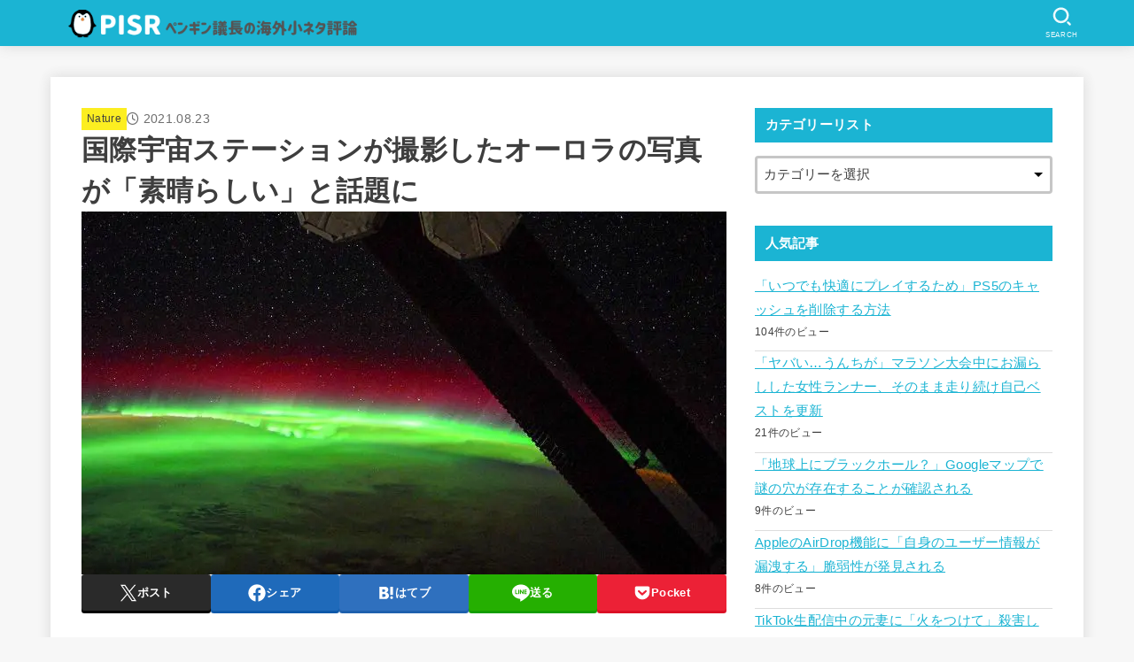

--- FILE ---
content_type: text/html; charset=UTF-8
request_url: https://penguin-newshr.info/2021/08/23/esa-share-stunning-photos-aurora-light-take-from-iss/
body_size: 28291
content:
<!doctype html>
<html dir="ltr" lang="ja" prefix="og: https://ogp.me/ns#">
<head>
<meta charset="utf-8">
<meta http-equiv="X-UA-Compatible" content="IE=edge">
<meta name="HandheldFriendly" content="True">
<meta name="MobileOptimized" content="320">
<meta name="viewport" content="width=device-width, initial-scale=1"/>
<link rel="pingback" href="https://penguin-newshr.info/xmlrpc.php">
<title>国際宇宙ステーションが撮影したオーロラの写真が「素晴らしい」と話題に - PISR ペンギン議長の海外小ネタ評論</title>

		<!-- All in One SEO 4.7.1.1 - aioseo.com -->
		<meta name="description" content="画像: Instagram(ESA - European Space Agency) 欧州宇宙機関(ESA)が- 画像: Instagram(ESA - European Space Agency) 欧州宇宙機関(ESA)が - Nature - PISR ペンギン議長の海外小ネタ評論" />
		<meta name="robots" content="max-image-preview:large" />
		<meta name="google-site-verification" content="l8P-Tnyyhh13JZItAXiM7xayknBjKTlE3WEjivmPvuU" />
		<meta name="keywords" content="宇宙,nature" />
		<link rel="canonical" href="https://penguin-newshr.info/2021/08/23/esa-share-stunning-photos-aurora-light-take-from-iss/" />
		<meta name="generator" content="All in One SEO (AIOSEO) 4.7.1.1" />
		<meta property="og:locale" content="ja_JP" />
		<meta property="og:site_name" content="PISR ペンギン議長の海外小ネタ評論 - ペンギン議長が気に入った海外の小ネタ記事を主に扱うブログです。" />
		<meta property="og:type" content="article" />
		<meta property="og:title" content="国際宇宙ステーションが撮影したオーロラの写真が「素晴らしい」と話題に - PISR ペンギン議長の海外小ネタ評論" />
		<meta property="og:description" content="画像: Instagram(ESA - European Space Agency) 欧州宇宙機関(ESA)が- 画像: Instagram(ESA - European Space Agency) 欧州宇宙機関(ESA)が - Nature - PISR ペンギン議長の海外小ネタ評論" />
		<meta property="og:url" content="https://penguin-newshr.info/2021/08/23/esa-share-stunning-photos-aurora-light-take-from-iss/" />
		<meta property="og:image" content="https://penguin-newshr.info/wp-content/uploads/2021/08/20210823_title2_m.jpg" />
		<meta property="og:image:secure_url" content="https://penguin-newshr.info/wp-content/uploads/2021/08/20210823_title2_m.jpg" />
		<meta property="og:image:width" content="728" />
		<meta property="og:image:height" content="410" />
		<meta property="article:published_time" content="2021-08-23T11:05:19+00:00" />
		<meta property="article:modified_time" content="2021-08-23T11:03:04+00:00" />
		<meta name="twitter:card" content="summary_large_image" />
		<meta name="twitter:site" content="@penguin_gicho" />
		<meta name="twitter:title" content="国際宇宙ステーションが撮影したオーロラの写真が「素晴らしい」と話題に - PISR ペンギン議長の海外小ネタ評論" />
		<meta name="twitter:description" content="画像: Instagram(ESA - European Space Agency) 欧州宇宙機関(ESA)が- 画像: Instagram(ESA - European Space Agency) 欧州宇宙機関(ESA)が - Nature - PISR ペンギン議長の海外小ネタ評論" />
		<meta name="twitter:image" content="https://penguin-newshr.info/wp-content/uploads/2021/08/20210823_title2_m.jpg" />
		<script type="application/ld+json" class="aioseo-schema">
			{"@context":"https:\/\/schema.org","@graph":[{"@type":"BlogPosting","@id":"https:\/\/penguin-newshr.info\/2021\/08\/23\/esa-share-stunning-photos-aurora-light-take-from-iss\/#blogposting","name":"\u56fd\u969b\u5b87\u5b99\u30b9\u30c6\u30fc\u30b7\u30e7\u30f3\u304c\u64ae\u5f71\u3057\u305f\u30aa\u30fc\u30ed\u30e9\u306e\u5199\u771f\u304c\u300c\u7d20\u6674\u3089\u3057\u3044\u300d\u3068\u8a71\u984c\u306b - PISR \u30da\u30f3\u30ae\u30f3\u8b70\u9577\u306e\u6d77\u5916\u5c0f\u30cd\u30bf\u8a55\u8ad6","headline":"\u56fd\u969b\u5b87\u5b99\u30b9\u30c6\u30fc\u30b7\u30e7\u30f3\u304c\u64ae\u5f71\u3057\u305f\u30aa\u30fc\u30ed\u30e9\u306e\u5199\u771f\u304c\u300c\u7d20\u6674\u3089\u3057\u3044\u300d\u3068\u8a71\u984c\u306b","author":{"@id":"https:\/\/penguin-newshr.info\/author\/penguin-admin\/#author"},"publisher":{"@id":"https:\/\/penguin-newshr.info\/#person"},"image":{"@type":"ImageObject","url":"https:\/\/penguin-newshr.info\/wp-content\/uploads\/2021\/08\/20210823_title2_m.jpg","width":728,"height":410},"datePublished":"2021-08-23T20:05:19+09:00","dateModified":"2021-08-23T20:03:04+09:00","inLanguage":"ja","mainEntityOfPage":{"@id":"https:\/\/penguin-newshr.info\/2021\/08\/23\/esa-share-stunning-photos-aurora-light-take-from-iss\/#webpage"},"isPartOf":{"@id":"https:\/\/penguin-newshr.info\/2021\/08\/23\/esa-share-stunning-photos-aurora-light-take-from-iss\/#webpage"},"articleSection":"Nature, \u5b87\u5b99"},{"@type":"BreadcrumbList","@id":"https:\/\/penguin-newshr.info\/2021\/08\/23\/esa-share-stunning-photos-aurora-light-take-from-iss\/#breadcrumblist","itemListElement":[{"@type":"ListItem","@id":"https:\/\/penguin-newshr.info\/#listItem","position":1,"name":"\u5bb6","item":"https:\/\/penguin-newshr.info\/","nextItem":"https:\/\/penguin-newshr.info\/2021\/#listItem"},{"@type":"ListItem","@id":"https:\/\/penguin-newshr.info\/2021\/#listItem","position":2,"name":"2021","item":"https:\/\/penguin-newshr.info\/2021\/","nextItem":"https:\/\/penguin-newshr.info\/2021\/08\/#listItem","previousItem":"https:\/\/penguin-newshr.info\/#listItem"},{"@type":"ListItem","@id":"https:\/\/penguin-newshr.info\/2021\/08\/#listItem","position":3,"name":"August","item":"https:\/\/penguin-newshr.info\/2021\/08\/","nextItem":"https:\/\/penguin-newshr.info\/2021\/08\/23\/#listItem","previousItem":"https:\/\/penguin-newshr.info\/2021\/#listItem"},{"@type":"ListItem","@id":"https:\/\/penguin-newshr.info\/2021\/08\/23\/#listItem","position":4,"name":"23","item":"https:\/\/penguin-newshr.info\/2021\/08\/23\/","nextItem":"https:\/\/penguin-newshr.info\/2021\/08\/23\/esa-share-stunning-photos-aurora-light-take-from-iss\/#listItem","previousItem":"https:\/\/penguin-newshr.info\/2021\/08\/#listItem"},{"@type":"ListItem","@id":"https:\/\/penguin-newshr.info\/2021\/08\/23\/esa-share-stunning-photos-aurora-light-take-from-iss\/#listItem","position":5,"name":"\u56fd\u969b\u5b87\u5b99\u30b9\u30c6\u30fc\u30b7\u30e7\u30f3\u304c\u64ae\u5f71\u3057\u305f\u30aa\u30fc\u30ed\u30e9\u306e\u5199\u771f\u304c\u300c\u7d20\u6674\u3089\u3057\u3044\u300d\u3068\u8a71\u984c\u306b","previousItem":"https:\/\/penguin-newshr.info\/2021\/08\/23\/#listItem"}]},{"@type":"Person","@id":"https:\/\/penguin-newshr.info\/#person","name":"\u30da\u30f3\u30ae\u30f3\u8b70\u9577","image":{"@type":"ImageObject","@id":"https:\/\/penguin-newshr.info\/2021\/08\/23\/esa-share-stunning-photos-aurora-light-take-from-iss\/#personImage","url":"https:\/\/secure.gravatar.com\/avatar\/4b1f79b71ac99901963b9560e0429149f21146ef34f5fd4bf9dd83d6fe539211?s=96&d=mm&r=g","width":96,"height":96,"caption":"\u30da\u30f3\u30ae\u30f3\u8b70\u9577"}},{"@type":"Person","@id":"https:\/\/penguin-newshr.info\/author\/penguin-admin\/#author","url":"https:\/\/penguin-newshr.info\/author\/penguin-admin\/","name":"\u30da\u30f3\u30ae\u30f3\u8b70\u9577","image":{"@type":"ImageObject","@id":"https:\/\/penguin-newshr.info\/2021\/08\/23\/esa-share-stunning-photos-aurora-light-take-from-iss\/#authorImage","url":"https:\/\/secure.gravatar.com\/avatar\/4b1f79b71ac99901963b9560e0429149f21146ef34f5fd4bf9dd83d6fe539211?s=96&d=mm&r=g","width":96,"height":96,"caption":"\u30da\u30f3\u30ae\u30f3\u8b70\u9577"}},{"@type":"WebPage","@id":"https:\/\/penguin-newshr.info\/2021\/08\/23\/esa-share-stunning-photos-aurora-light-take-from-iss\/#webpage","url":"https:\/\/penguin-newshr.info\/2021\/08\/23\/esa-share-stunning-photos-aurora-light-take-from-iss\/","name":"\u56fd\u969b\u5b87\u5b99\u30b9\u30c6\u30fc\u30b7\u30e7\u30f3\u304c\u64ae\u5f71\u3057\u305f\u30aa\u30fc\u30ed\u30e9\u306e\u5199\u771f\u304c\u300c\u7d20\u6674\u3089\u3057\u3044\u300d\u3068\u8a71\u984c\u306b - PISR \u30da\u30f3\u30ae\u30f3\u8b70\u9577\u306e\u6d77\u5916\u5c0f\u30cd\u30bf\u8a55\u8ad6","description":"\u753b\u50cf: Instagram(ESA - European Space Agency) \u6b27\u5dde\u5b87\u5b99\u6a5f\u95a2(ESA)\u304c- \u753b\u50cf: Instagram(ESA - European Space Agency) \u6b27\u5dde\u5b87\u5b99\u6a5f\u95a2(ESA)\u304c - Nature - PISR \u30da\u30f3\u30ae\u30f3\u8b70\u9577\u306e\u6d77\u5916\u5c0f\u30cd\u30bf\u8a55\u8ad6","inLanguage":"ja","isPartOf":{"@id":"https:\/\/penguin-newshr.info\/#website"},"breadcrumb":{"@id":"https:\/\/penguin-newshr.info\/2021\/08\/23\/esa-share-stunning-photos-aurora-light-take-from-iss\/#breadcrumblist"},"author":{"@id":"https:\/\/penguin-newshr.info\/author\/penguin-admin\/#author"},"creator":{"@id":"https:\/\/penguin-newshr.info\/author\/penguin-admin\/#author"},"image":{"@type":"ImageObject","url":"https:\/\/penguin-newshr.info\/wp-content\/uploads\/2021\/08\/20210823_title2_m.jpg","@id":"https:\/\/penguin-newshr.info\/2021\/08\/23\/esa-share-stunning-photos-aurora-light-take-from-iss\/#mainImage","width":728,"height":410},"primaryImageOfPage":{"@id":"https:\/\/penguin-newshr.info\/2021\/08\/23\/esa-share-stunning-photos-aurora-light-take-from-iss\/#mainImage"},"datePublished":"2021-08-23T20:05:19+09:00","dateModified":"2021-08-23T20:03:04+09:00"},{"@type":"WebSite","@id":"https:\/\/penguin-newshr.info\/#website","url":"https:\/\/penguin-newshr.info\/","name":"PISR \u30da\u30f3\u30ae\u30f3\u8b70\u9577\u306e\u6d77\u5916\u5c0f\u30cd\u30bf\u8a55\u8ad6","description":"\u30da\u30f3\u30ae\u30f3\u8b70\u9577\u304c\u6c17\u306b\u5165\u3063\u305f\u6d77\u5916\u306e\u5c0f\u30cd\u30bf\u8a18\u4e8b\u3092\u4e3b\u306b\u6271\u3046\u30d6\u30ed\u30b0\u3067\u3059\u3002","inLanguage":"ja","publisher":{"@id":"https:\/\/penguin-newshr.info\/#person"}}]}
		</script>
		<!-- All in One SEO -->

<script type="text/javascript" id="wpp-js" src="https://penguin-newshr.info/wp-content/plugins/wordpress-popular-posts/assets/js/wpp.min.js?ver=7.1.0" data-sampling="0" data-sampling-rate="100" data-api-url="https://penguin-newshr.info/wp-json/wordpress-popular-posts" data-post-id="1565" data-token="48956f5253" data-lang="0" data-debug="0"></script>
<link rel='dns-prefetch' href='//ajax.googleapis.com' />
<link rel='dns-prefetch' href='//s3.amazonaws.com' />
<link rel='dns-prefetch' href='//fonts.googleapis.com' />
<link rel="alternate" type="application/rss+xml" title="PISR ペンギン議長の海外小ネタ評論 &raquo; フィード" href="https://penguin-newshr.info/feed/" />
<link rel="alternate" type="application/rss+xml" title="PISR ペンギン議長の海外小ネタ評論 &raquo; コメントフィード" href="https://penguin-newshr.info/comments/feed/" />
<link rel="alternate" title="oEmbed (JSON)" type="application/json+oembed" href="https://penguin-newshr.info/wp-json/oembed/1.0/embed?url=https%3A%2F%2Fpenguin-newshr.info%2F2021%2F08%2F23%2Fesa-share-stunning-photos-aurora-light-take-from-iss%2F" />
<link rel="alternate" title="oEmbed (XML)" type="text/xml+oembed" href="https://penguin-newshr.info/wp-json/oembed/1.0/embed?url=https%3A%2F%2Fpenguin-newshr.info%2F2021%2F08%2F23%2Fesa-share-stunning-photos-aurora-light-take-from-iss%2F&#038;format=xml" />
<style type="text/css" media="all">@font-face{font-family:'Catamaran';font-display:block;font-style:normal;font-weight:400;font-display:swap;src:url(https://fonts.gstatic.com/s/catamaran/v19/o-0IIpQoyXQa2RxT7-5r8zRASf6M7VBj.woff2) format('woff2');unicode-range:U+0964-0965,U+0B82-0BFA,U+200C-200D,U+20B9,U+25CC}@font-face{font-family:'Catamaran';font-display:block;font-style:normal;font-weight:400;font-display:swap;src:url(https://fonts.gstatic.com/s/catamaran/v19/o-0IIpQoyXQa2RxT7-5r6zRASf6M7VBj.woff2) format('woff2');unicode-range:U+0100-02BA,U+02BD-02C5,U+02C7-02CC,U+02CE-02D7,U+02DD-02FF,U+0304,U+0308,U+0329,U+1D00-1DBF,U+1E00-1E9F,U+1EF2-1EFF,U+2020,U+20A0-20AB,U+20AD-20C0,U+2113,U+2C60-2C7F,U+A720-A7FF}@font-face{font-family:'Catamaran';font-display:block;font-style:normal;font-weight:400;font-display:swap;src:url(https://fonts.gstatic.com/s/catamaran/v19/o-0IIpQoyXQa2RxT7-5r5TRASf6M7Q.woff2) format('woff2');unicode-range:U+0000-00FF,U+0131,U+0152-0153,U+02BB-02BC,U+02C6,U+02DA,U+02DC,U+0304,U+0308,U+0329,U+2000-206F,U+20AC,U+2122,U+2191,U+2193,U+2212,U+2215,U+FEFF,U+FFFD}@font-face{font-family:'Catamaran';font-display:block;font-style:normal;font-weight:800;font-display:swap;src:url(https://fonts.gstatic.com/s/catamaran/v19/o-0IIpQoyXQa2RxT7-5r8zRASf6M7VBj.woff2) format('woff2');unicode-range:U+0964-0965,U+0B82-0BFA,U+200C-200D,U+20B9,U+25CC}@font-face{font-family:'Catamaran';font-display:block;font-style:normal;font-weight:800;font-display:swap;src:url(https://fonts.gstatic.com/s/catamaran/v19/o-0IIpQoyXQa2RxT7-5r6zRASf6M7VBj.woff2) format('woff2');unicode-range:U+0100-02BA,U+02BD-02C5,U+02C7-02CC,U+02CE-02D7,U+02DD-02FF,U+0304,U+0308,U+0329,U+1D00-1DBF,U+1E00-1E9F,U+1EF2-1EFF,U+2020,U+20A0-20AB,U+20AD-20C0,U+2113,U+2C60-2C7F,U+A720-A7FF}@font-face{font-family:'Catamaran';font-display:block;font-style:normal;font-weight:800;font-display:swap;src:url(https://fonts.gstatic.com/s/catamaran/v19/o-0IIpQoyXQa2RxT7-5r5TRASf6M7Q.woff2) format('woff2');unicode-range:U+0000-00FF,U+0131,U+0152-0153,U+02BB-02BC,U+02C6,U+02DA,U+02DC,U+0304,U+0308,U+0329,U+2000-206F,U+20AC,U+2122,U+2191,U+2193,U+2212,U+2215,U+FEFF,U+FFFD}</style>
<style id='wp-img-auto-sizes-contain-inline-css' type='text/css'>
img:is([sizes=auto i],[sizes^="auto," i]){contain-intrinsic-size:3000px 1500px}
/*# sourceURL=wp-img-auto-sizes-contain-inline-css */
</style>
<style id='wp-block-library-inline-css' type='text/css'>
:root{--wp-block-synced-color:#7a00df;--wp-block-synced-color--rgb:122,0,223;--wp-bound-block-color:var(--wp-block-synced-color);--wp-editor-canvas-background:#ddd;--wp-admin-theme-color:#007cba;--wp-admin-theme-color--rgb:0,124,186;--wp-admin-theme-color-darker-10:#006ba1;--wp-admin-theme-color-darker-10--rgb:0,107,160.5;--wp-admin-theme-color-darker-20:#005a87;--wp-admin-theme-color-darker-20--rgb:0,90,135;--wp-admin-border-width-focus:2px}@media (min-resolution:192dpi){:root{--wp-admin-border-width-focus:1.5px}}.wp-element-button{cursor:pointer}:root .has-very-light-gray-background-color{background-color:#eee}:root .has-very-dark-gray-background-color{background-color:#313131}:root .has-very-light-gray-color{color:#eee}:root .has-very-dark-gray-color{color:#313131}:root .has-vivid-green-cyan-to-vivid-cyan-blue-gradient-background{background:linear-gradient(135deg,#00d084,#0693e3)}:root .has-purple-crush-gradient-background{background:linear-gradient(135deg,#34e2e4,#4721fb 50%,#ab1dfe)}:root .has-hazy-dawn-gradient-background{background:linear-gradient(135deg,#faaca8,#dad0ec)}:root .has-subdued-olive-gradient-background{background:linear-gradient(135deg,#fafae1,#67a671)}:root .has-atomic-cream-gradient-background{background:linear-gradient(135deg,#fdd79a,#004a59)}:root .has-nightshade-gradient-background{background:linear-gradient(135deg,#330968,#31cdcf)}:root .has-midnight-gradient-background{background:linear-gradient(135deg,#020381,#2874fc)}:root{--wp--preset--font-size--normal:16px;--wp--preset--font-size--huge:42px}.has-regular-font-size{font-size:1em}.has-larger-font-size{font-size:2.625em}.has-normal-font-size{font-size:var(--wp--preset--font-size--normal)}.has-huge-font-size{font-size:var(--wp--preset--font-size--huge)}.has-text-align-center{text-align:center}.has-text-align-left{text-align:left}.has-text-align-right{text-align:right}.has-fit-text{white-space:nowrap!important}#end-resizable-editor-section{display:none}.aligncenter{clear:both}.items-justified-left{justify-content:flex-start}.items-justified-center{justify-content:center}.items-justified-right{justify-content:flex-end}.items-justified-space-between{justify-content:space-between}.screen-reader-text{border:0;clip-path:inset(50%);height:1px;margin:-1px;overflow:hidden;padding:0;position:absolute;width:1px;word-wrap:normal!important}.screen-reader-text:focus{background-color:#ddd;clip-path:none;color:#444;display:block;font-size:1em;height:auto;left:5px;line-height:normal;padding:15px 23px 14px;text-decoration:none;top:5px;width:auto;z-index:100000}html :where(.has-border-color){border-style:solid}html :where([style*=border-top-color]){border-top-style:solid}html :where([style*=border-right-color]){border-right-style:solid}html :where([style*=border-bottom-color]){border-bottom-style:solid}html :where([style*=border-left-color]){border-left-style:solid}html :where([style*=border-width]){border-style:solid}html :where([style*=border-top-width]){border-top-style:solid}html :where([style*=border-right-width]){border-right-style:solid}html :where([style*=border-bottom-width]){border-bottom-style:solid}html :where([style*=border-left-width]){border-left-style:solid}html :where(img[class*=wp-image-]){height:auto;max-width:100%}:where(figure){margin:0 0 1em}html :where(.is-position-sticky){--wp-admin--admin-bar--position-offset:var(--wp-admin--admin-bar--height,0px)}@media screen and (max-width:600px){html :where(.is-position-sticky){--wp-admin--admin-bar--position-offset:0px}}

/*# sourceURL=wp-block-library-inline-css */
</style><style id='global-styles-inline-css' type='text/css'>
:root{--wp--preset--aspect-ratio--square: 1;--wp--preset--aspect-ratio--4-3: 4/3;--wp--preset--aspect-ratio--3-4: 3/4;--wp--preset--aspect-ratio--3-2: 3/2;--wp--preset--aspect-ratio--2-3: 2/3;--wp--preset--aspect-ratio--16-9: 16/9;--wp--preset--aspect-ratio--9-16: 9/16;--wp--preset--color--black: #000;--wp--preset--color--cyan-bluish-gray: #abb8c3;--wp--preset--color--white: #fff;--wp--preset--color--pale-pink: #f78da7;--wp--preset--color--vivid-red: #cf2e2e;--wp--preset--color--luminous-vivid-orange: #ff6900;--wp--preset--color--luminous-vivid-amber: #fcb900;--wp--preset--color--light-green-cyan: #7bdcb5;--wp--preset--color--vivid-green-cyan: #00d084;--wp--preset--color--pale-cyan-blue: #8ed1fc;--wp--preset--color--vivid-cyan-blue: #0693e3;--wp--preset--color--vivid-purple: #9b51e0;--wp--preset--color--stk-palette-one: var(--stk-palette-color1);--wp--preset--color--stk-palette-two: var(--stk-palette-color2);--wp--preset--color--stk-palette-three: var(--stk-palette-color3);--wp--preset--color--stk-palette-four: var(--stk-palette-color4);--wp--preset--color--stk-palette-five: var(--stk-palette-color5);--wp--preset--color--stk-palette-six: var(--stk-palette-color6);--wp--preset--color--stk-palette-seven: var(--stk-palette-color7);--wp--preset--color--stk-palette-eight: var(--stk-palette-color8);--wp--preset--color--stk-palette-nine: var(--stk-palette-color9);--wp--preset--color--stk-palette-ten: var(--stk-palette-color10);--wp--preset--color--mainttlbg: var(--main-ttl-bg);--wp--preset--color--mainttltext: var(--main-ttl-color);--wp--preset--color--stkeditorcolor-1: var(--stk-editor-color1);--wp--preset--color--stkeditorcolor-2: var(--stk-editor-color2);--wp--preset--color--stkeditorcolor-3: var(--stk-editor-color3);--wp--preset--gradient--vivid-cyan-blue-to-vivid-purple: linear-gradient(135deg,rgb(6,147,227) 0%,rgb(155,81,224) 100%);--wp--preset--gradient--light-green-cyan-to-vivid-green-cyan: linear-gradient(135deg,rgb(122,220,180) 0%,rgb(0,208,130) 100%);--wp--preset--gradient--luminous-vivid-amber-to-luminous-vivid-orange: linear-gradient(135deg,rgb(252,185,0) 0%,rgb(255,105,0) 100%);--wp--preset--gradient--luminous-vivid-orange-to-vivid-red: linear-gradient(135deg,rgb(255,105,0) 0%,rgb(207,46,46) 100%);--wp--preset--gradient--very-light-gray-to-cyan-bluish-gray: linear-gradient(135deg,rgb(238,238,238) 0%,rgb(169,184,195) 100%);--wp--preset--gradient--cool-to-warm-spectrum: linear-gradient(135deg,rgb(74,234,220) 0%,rgb(151,120,209) 20%,rgb(207,42,186) 40%,rgb(238,44,130) 60%,rgb(251,105,98) 80%,rgb(254,248,76) 100%);--wp--preset--gradient--blush-light-purple: linear-gradient(135deg,rgb(255,206,236) 0%,rgb(152,150,240) 100%);--wp--preset--gradient--blush-bordeaux: linear-gradient(135deg,rgb(254,205,165) 0%,rgb(254,45,45) 50%,rgb(107,0,62) 100%);--wp--preset--gradient--luminous-dusk: linear-gradient(135deg,rgb(255,203,112) 0%,rgb(199,81,192) 50%,rgb(65,88,208) 100%);--wp--preset--gradient--pale-ocean: linear-gradient(135deg,rgb(255,245,203) 0%,rgb(182,227,212) 50%,rgb(51,167,181) 100%);--wp--preset--gradient--electric-grass: linear-gradient(135deg,rgb(202,248,128) 0%,rgb(113,206,126) 100%);--wp--preset--gradient--midnight: linear-gradient(135deg,rgb(2,3,129) 0%,rgb(40,116,252) 100%);--wp--preset--font-size--small: 13px;--wp--preset--font-size--medium: 20px;--wp--preset--font-size--large: 36px;--wp--preset--font-size--x-large: 42px;--wp--preset--spacing--20: 0.44rem;--wp--preset--spacing--30: 0.67rem;--wp--preset--spacing--40: 1rem;--wp--preset--spacing--50: 1.5rem;--wp--preset--spacing--60: 2.25rem;--wp--preset--spacing--70: 3.38rem;--wp--preset--spacing--80: 5.06rem;--wp--preset--shadow--natural: 6px 6px 9px rgba(0, 0, 0, 0.2);--wp--preset--shadow--deep: 12px 12px 50px rgba(0, 0, 0, 0.4);--wp--preset--shadow--sharp: 6px 6px 0px rgba(0, 0, 0, 0.2);--wp--preset--shadow--outlined: 6px 6px 0px -3px rgb(255, 255, 255), 6px 6px rgb(0, 0, 0);--wp--preset--shadow--crisp: 6px 6px 0px rgb(0, 0, 0);}:where(.is-layout-flex){gap: 0.5em;}:where(.is-layout-grid){gap: 0.5em;}body .is-layout-flex{display: flex;}.is-layout-flex{flex-wrap: wrap;align-items: center;}.is-layout-flex > :is(*, div){margin: 0;}body .is-layout-grid{display: grid;}.is-layout-grid > :is(*, div){margin: 0;}:where(.wp-block-columns.is-layout-flex){gap: 2em;}:where(.wp-block-columns.is-layout-grid){gap: 2em;}:where(.wp-block-post-template.is-layout-flex){gap: 1.25em;}:where(.wp-block-post-template.is-layout-grid){gap: 1.25em;}.has-black-color{color: var(--wp--preset--color--black) !important;}.has-cyan-bluish-gray-color{color: var(--wp--preset--color--cyan-bluish-gray) !important;}.has-white-color{color: var(--wp--preset--color--white) !important;}.has-pale-pink-color{color: var(--wp--preset--color--pale-pink) !important;}.has-vivid-red-color{color: var(--wp--preset--color--vivid-red) !important;}.has-luminous-vivid-orange-color{color: var(--wp--preset--color--luminous-vivid-orange) !important;}.has-luminous-vivid-amber-color{color: var(--wp--preset--color--luminous-vivid-amber) !important;}.has-light-green-cyan-color{color: var(--wp--preset--color--light-green-cyan) !important;}.has-vivid-green-cyan-color{color: var(--wp--preset--color--vivid-green-cyan) !important;}.has-pale-cyan-blue-color{color: var(--wp--preset--color--pale-cyan-blue) !important;}.has-vivid-cyan-blue-color{color: var(--wp--preset--color--vivid-cyan-blue) !important;}.has-vivid-purple-color{color: var(--wp--preset--color--vivid-purple) !important;}.has-black-background-color{background-color: var(--wp--preset--color--black) !important;}.has-cyan-bluish-gray-background-color{background-color: var(--wp--preset--color--cyan-bluish-gray) !important;}.has-white-background-color{background-color: var(--wp--preset--color--white) !important;}.has-pale-pink-background-color{background-color: var(--wp--preset--color--pale-pink) !important;}.has-vivid-red-background-color{background-color: var(--wp--preset--color--vivid-red) !important;}.has-luminous-vivid-orange-background-color{background-color: var(--wp--preset--color--luminous-vivid-orange) !important;}.has-luminous-vivid-amber-background-color{background-color: var(--wp--preset--color--luminous-vivid-amber) !important;}.has-light-green-cyan-background-color{background-color: var(--wp--preset--color--light-green-cyan) !important;}.has-vivid-green-cyan-background-color{background-color: var(--wp--preset--color--vivid-green-cyan) !important;}.has-pale-cyan-blue-background-color{background-color: var(--wp--preset--color--pale-cyan-blue) !important;}.has-vivid-cyan-blue-background-color{background-color: var(--wp--preset--color--vivid-cyan-blue) !important;}.has-vivid-purple-background-color{background-color: var(--wp--preset--color--vivid-purple) !important;}.has-black-border-color{border-color: var(--wp--preset--color--black) !important;}.has-cyan-bluish-gray-border-color{border-color: var(--wp--preset--color--cyan-bluish-gray) !important;}.has-white-border-color{border-color: var(--wp--preset--color--white) !important;}.has-pale-pink-border-color{border-color: var(--wp--preset--color--pale-pink) !important;}.has-vivid-red-border-color{border-color: var(--wp--preset--color--vivid-red) !important;}.has-luminous-vivid-orange-border-color{border-color: var(--wp--preset--color--luminous-vivid-orange) !important;}.has-luminous-vivid-amber-border-color{border-color: var(--wp--preset--color--luminous-vivid-amber) !important;}.has-light-green-cyan-border-color{border-color: var(--wp--preset--color--light-green-cyan) !important;}.has-vivid-green-cyan-border-color{border-color: var(--wp--preset--color--vivid-green-cyan) !important;}.has-pale-cyan-blue-border-color{border-color: var(--wp--preset--color--pale-cyan-blue) !important;}.has-vivid-cyan-blue-border-color{border-color: var(--wp--preset--color--vivid-cyan-blue) !important;}.has-vivid-purple-border-color{border-color: var(--wp--preset--color--vivid-purple) !important;}.has-vivid-cyan-blue-to-vivid-purple-gradient-background{background: var(--wp--preset--gradient--vivid-cyan-blue-to-vivid-purple) !important;}.has-light-green-cyan-to-vivid-green-cyan-gradient-background{background: var(--wp--preset--gradient--light-green-cyan-to-vivid-green-cyan) !important;}.has-luminous-vivid-amber-to-luminous-vivid-orange-gradient-background{background: var(--wp--preset--gradient--luminous-vivid-amber-to-luminous-vivid-orange) !important;}.has-luminous-vivid-orange-to-vivid-red-gradient-background{background: var(--wp--preset--gradient--luminous-vivid-orange-to-vivid-red) !important;}.has-very-light-gray-to-cyan-bluish-gray-gradient-background{background: var(--wp--preset--gradient--very-light-gray-to-cyan-bluish-gray) !important;}.has-cool-to-warm-spectrum-gradient-background{background: var(--wp--preset--gradient--cool-to-warm-spectrum) !important;}.has-blush-light-purple-gradient-background{background: var(--wp--preset--gradient--blush-light-purple) !important;}.has-blush-bordeaux-gradient-background{background: var(--wp--preset--gradient--blush-bordeaux) !important;}.has-luminous-dusk-gradient-background{background: var(--wp--preset--gradient--luminous-dusk) !important;}.has-pale-ocean-gradient-background{background: var(--wp--preset--gradient--pale-ocean) !important;}.has-electric-grass-gradient-background{background: var(--wp--preset--gradient--electric-grass) !important;}.has-midnight-gradient-background{background: var(--wp--preset--gradient--midnight) !important;}.has-small-font-size{font-size: var(--wp--preset--font-size--small) !important;}.has-medium-font-size{font-size: var(--wp--preset--font-size--medium) !important;}.has-large-font-size{font-size: var(--wp--preset--font-size--large) !important;}.has-x-large-font-size{font-size: var(--wp--preset--font-size--x-large) !important;}
/*# sourceURL=global-styles-inline-css */
</style>

<style id='classic-theme-styles-inline-css' type='text/css'>
/*! This file is auto-generated */
.wp-block-button__link{color:#fff;background-color:#32373c;border-radius:9999px;box-shadow:none;text-decoration:none;padding:calc(.667em + 2px) calc(1.333em + 2px);font-size:1.125em}.wp-block-file__button{background:#32373c;color:#fff;text-decoration:none}
/*# sourceURL=/wp-includes/css/classic-themes.min.css */
</style>
<style id='md-style-inline-css' type='text/css'>
 
/*# sourceURL=md-style-inline-css */
</style>
<link rel='stylesheet' id='wpo_min-header-0-css' href='https://penguin-newshr.info/wp-content/cache/wpo-minify/1730524147/assets/wpo-minify-header-e7a02594.min.css' type='text/css' media='all' />
<link rel='stylesheet' id='wp_pushpress_icons-css' href='//s3.amazonaws.com/icomoon.io/27761/PushPressiconfont/style.css' type='text/css' media='all' />
<link rel='stylesheet' id='wordpress-popular-posts-css-css' href='https://penguin-newshr.info/wp-content/plugins/wordpress-popular-posts/assets/css/wpp.css' type='text/css' media='all' />
<link rel='stylesheet' id='wpo_min-header-3-css' href='https://penguin-newshr.info/wp-content/cache/wpo-minify/1730524147/assets/wpo-minify-header-9b801dd8.min.css' type='text/css' media='all' />
<script type="text/javascript" src="https://ajax.googleapis.com/ajax/libs/jquery/3.6.1/jquery.min.js" id="jquery-js"></script>
<script type="text/javascript" id="jquery-js-after">
/* <![CDATA[ */
jQuery(function($){$(".widget_categories li, .widget_nav_menu li").has("ul").toggleClass("accordionMenu");$(".widget ul.children , .widget ul.sub-menu").after("<span class='accordionBtn'></span>");$(".widget ul.children , .widget ul.sub-menu").hide();$("ul .accordionBtn").on("click",function(){$(this).prev("ul").slideToggle();$(this).toggleClass("active")})});
//# sourceURL=jquery-js-after
/* ]]> */
</script>
<link rel="https://api.w.org/" href="https://penguin-newshr.info/wp-json/" /><link rel="alternate" title="JSON" type="application/json" href="https://penguin-newshr.info/wp-json/wp/v2/posts/1565" /><link rel="EditURI" type="application/rsd+xml" title="RSD" href="https://penguin-newshr.info/xmlrpc.php?rsd" />

<link rel='shortlink' href='https://penguin-newshr.info/?p=1565' />
            <style id="wpp-loading-animation-styles">@-webkit-keyframes bgslide{from{background-position-x:0}to{background-position-x:-200%}}@keyframes bgslide{from{background-position-x:0}to{background-position-x:-200%}}.wpp-widget-block-placeholder,.wpp-shortcode-placeholder{margin:0 auto;width:60px;height:3px;background:#dd3737;background:linear-gradient(90deg,#dd3737 0%,#571313 10%,#dd3737 100%);background-size:200% auto;border-radius:3px;-webkit-animation:bgslide 1s infinite linear;animation:bgslide 1s infinite linear}</style>
            <!-- admax -->
<script src="https://adm.shinobi.jp/s/3a1459e6463d205194f9529f4c6e641e"></script>
<!-- admax --><meta name="thumbnail" content="https://penguin-newshr.info/wp-content/uploads/2021/08/20210823_title2_m.jpg" />
<noscript><style>.lazyload[data-src]{display:none !important;}</style></noscript><style>.lazyload{background-image:none !important;}.lazyload:before{background-image:none !important;}</style><script async src="https://www.googletagmanager.com/gtag/js?id=G-4QFY7HLFX1"></script>
<script>
    window.dataLayer = window.dataLayer || [];
    function gtag(){dataLayer.push(arguments);}
    gtag('js', new Date());

    gtag('config', 'G-4QFY7HLFX1');
</script></head>
<body class="wp-singular post-template-default single single-post postid-1565 single-format-standard wp-custom-logo wp-embed-responsive wp-theme-jstork19 wp-child-theme-jstork19_custom gf_Catamaran h_layout_pc_left_full h_layout_sp_center">
<svg xmlns="http://www.w3.org/2000/svg" width="0" height="0" focusable="false" role="none" style="visibility: hidden; position: absolute; left: -9999px; overflow: hidden;"><defs>
		<symbol viewBox="0 0 512 512" id="stk-facebook-svg"><path d="M504 256C504 119 393 8 256 8S8 119 8 256c0 123.78 90.69 226.38 209.25 245V327.69h-63V256h63v-54.64c0-62.15 37-96.48 93.67-96.48 27.14 0 55.52 4.84 55.52 4.84v61h-31.28c-30.8 0-40.41 19.12-40.41 38.73V256h68.78l-11 71.69h-57.78V501C413.31 482.38 504 379.78 504 256z"/></symbol>
		<symbol viewBox="0 0 512 512" id="stk-twitter-svg"><path d="M299.8,219.7L471,20.7h-40.6L281.7,193.4L163,20.7H26l179.6,261.4L26,490.7h40.6l157-182.5L349,490.7h137L299.8,219.7 L299.8,219.7z M244.2,284.3l-18.2-26L81.2,51.2h62.3l116.9,167.1l18.2,26l151.9,217.2h-62.3L244.2,284.3L244.2,284.3z"/></symbol>
		<symbol viewBox="0 0 576 512" id="stk-youtube-svg"><path d="M549.655 124.083c-6.281-23.65-24.787-42.276-48.284-48.597C458.781 64 288 64 288 64S117.22 64 74.629 75.486c-23.497 6.322-42.003 24.947-48.284 48.597-11.412 42.867-11.412 132.305-11.412 132.305s0 89.438 11.412 132.305c6.281 23.65 24.787 41.5 48.284 47.821C117.22 448 288 448 288 448s170.78 0 213.371-11.486c23.497-6.321 42.003-24.171 48.284-47.821 11.412-42.867 11.412-132.305 11.412-132.305s0-89.438-11.412-132.305zm-317.51 213.508V175.185l142.739 81.205-142.739 81.201z"/></symbol>
		<symbol viewBox="0 0 448 512" id="stk-instagram-svg"><path d="M224.1 141c-63.6 0-114.9 51.3-114.9 114.9s51.3 114.9 114.9 114.9S339 319.5 339 255.9 287.7 141 224.1 141zm0 189.6c-41.1 0-74.7-33.5-74.7-74.7s33.5-74.7 74.7-74.7 74.7 33.5 74.7 74.7-33.6 74.7-74.7 74.7zm146.4-194.3c0 14.9-12 26.8-26.8 26.8-14.9 0-26.8-12-26.8-26.8s12-26.8 26.8-26.8 26.8 12 26.8 26.8zm76.1 27.2c-1.7-35.9-9.9-67.7-36.2-93.9-26.2-26.2-58-34.4-93.9-36.2-37-2.1-147.9-2.1-184.9 0-35.8 1.7-67.6 9.9-93.9 36.1s-34.4 58-36.2 93.9c-2.1 37-2.1 147.9 0 184.9 1.7 35.9 9.9 67.7 36.2 93.9s58 34.4 93.9 36.2c37 2.1 147.9 2.1 184.9 0 35.9-1.7 67.7-9.9 93.9-36.2 26.2-26.2 34.4-58 36.2-93.9 2.1-37 2.1-147.8 0-184.8zM398.8 388c-7.8 19.6-22.9 34.7-42.6 42.6-29.5 11.7-99.5 9-132.1 9s-102.7 2.6-132.1-9c-19.6-7.8-34.7-22.9-42.6-42.6-11.7-29.5-9-99.5-9-132.1s-2.6-102.7 9-132.1c7.8-19.6 22.9-34.7 42.6-42.6 29.5-11.7 99.5-9 132.1-9s102.7-2.6 132.1 9c19.6 7.8 34.7 22.9 42.6 42.6 11.7 29.5 9 99.5 9 132.1s2.7 102.7-9 132.1z"/></symbol>
		<symbol viewBox="0 0 32 32" id="stk-line-svg"><path d="M25.82 13.151c0.465 0 0.84 0.38 0.84 0.841 0 0.46-0.375 0.84-0.84 0.84h-2.34v1.5h2.34c0.465 0 0.84 0.377 0.84 0.84 0 0.459-0.375 0.839-0.84 0.839h-3.181c-0.46 0-0.836-0.38-0.836-0.839v-6.361c0-0.46 0.376-0.84 0.84-0.84h3.181c0.461 0 0.836 0.38 0.836 0.84 0 0.465-0.375 0.84-0.84 0.84h-2.34v1.5zM20.68 17.172c0 0.36-0.232 0.68-0.576 0.795-0.085 0.028-0.177 0.041-0.265 0.041-0.281 0-0.521-0.12-0.68-0.333l-3.257-4.423v3.92c0 0.459-0.372 0.839-0.841 0.839-0.461 0-0.835-0.38-0.835-0.839v-6.361c0-0.36 0.231-0.68 0.573-0.793 0.080-0.031 0.181-0.044 0.259-0.044 0.26 0 0.5 0.139 0.66 0.339l3.283 4.44v-3.941c0-0.46 0.376-0.84 0.84-0.84 0.46 0 0.84 0.38 0.84 0.84zM13.025 17.172c0 0.459-0.376 0.839-0.841 0.839-0.46 0-0.836-0.38-0.836-0.839v-6.361c0-0.46 0.376-0.84 0.84-0.84 0.461 0 0.837 0.38 0.837 0.84zM9.737 18.011h-3.181c-0.46 0-0.84-0.38-0.84-0.839v-6.361c0-0.46 0.38-0.84 0.84-0.84 0.464 0 0.84 0.38 0.84 0.84v5.521h2.341c0.464 0 0.839 0.377 0.839 0.84 0 0.459-0.376 0.839-0.839 0.839zM32 13.752c0-7.161-7.18-12.989-16-12.989s-16 5.828-16 12.989c0 6.415 5.693 11.789 13.38 12.811 0.521 0.109 1.231 0.344 1.411 0.787 0.16 0.401 0.105 1.021 0.051 1.44l-0.219 1.36c-0.060 0.401-0.32 1.581 1.399 0.86 1.721-0.719 9.221-5.437 12.581-9.3 2.299-2.519 3.397-5.099 3.397-7.957z"/></symbol>
		<symbol viewBox="0 0 50 50" id="stk-feedly-svg"><path d="M20.42,44.65h9.94c1.59,0,3.12-.63,4.25-1.76l12-12c2.34-2.34,2.34-6.14,0-8.48L29.64,5.43c-2.34-2.34-6.14-2.34-8.48,0L4.18,22.4c-2.34,2.34-2.34,6.14,0,8.48l12,12c1.12,1.12,2.65,1.76,4.24,1.76Zm-2.56-11.39l-.95-.95c-.39-.39-.39-1.02,0-1.41l7.07-7.07c.39-.39,1.02-.39,1.41,0l2.12,2.12c.39,.39,.39,1.02,0,1.41l-5.9,5.9c-.19,.19-.44,.29-.71,.29h-2.34c-.27,0-.52-.11-.71-.29Zm10.36,4.71l-.95,.95c-.19,.19-.44,.29-.71,.29h-2.34c-.27,0-.52-.11-.71-.29l-.95-.95c-.39-.39-.39-1.02,0-1.41l2.12-2.12c.39-.39,1.02-.39,1.41,0l2.12,2.12c.39,.39,.39,1.02,0,1.41ZM11.25,25.23l12.73-12.73c.39-.39,1.02-.39,1.41,0l2.12,2.12c.39,.39,.39,1.02,0,1.41l-11.55,11.55c-.19,.19-.45,.29-.71,.29h-2.34c-.27,0-.52-.11-.71-.29l-.95-.95c-.39-.39-.39-1.02,0-1.41Z"/></symbol>
		<symbol viewBox="0 0 448 512" id="stk-tiktok-svg"><path d="M448,209.91a210.06,210.06,0,0,1-122.77-39.25V349.38A162.55,162.55,0,1,1,185,188.31V278.2a74.62,74.62,0,1,0,52.23,71.18V0l88,0a121.18,121.18,0,0,0,1.86,22.17h0A122.18,122.18,0,0,0,381,102.39a121.43,121.43,0,0,0,67,20.14Z"/></symbol>
		<symbol viewBox="0 0 50 50" id="stk-hatebu-svg"><path d="M5.53,7.51c5.39,0,10.71,0,16.02,0,.73,0,1.47,.06,2.19,.19,3.52,.6,6.45,3.36,6.99,6.54,.63,3.68-1.34,7.09-5.02,8.67-.32,.14-.63,.27-1.03,.45,3.69,.93,6.25,3.02,7.37,6.59,1.79,5.7-2.32,11.79-8.4,12.05-6.01,.26-12.03,.06-18.13,.06V7.51Zm8.16,28.37c.16,.03,.26,.07,.35,.07,1.82,0,3.64,.03,5.46,0,2.09-.03,3.73-1.58,3.89-3.62,.14-1.87-1.28-3.79-3.27-3.97-2.11-.19-4.25-.04-6.42-.04v7.56Zm-.02-13.77c1.46,0,2.83,0,4.2,0,.29,0,.58,0,.86-.03,1.67-.21,3.01-1.53,3.17-3.12,.16-1.62-.75-3.32-2.36-3.61-1.91-.34-3.89-.25-5.87-.35v7.1Z"/><path d="M43.93,30.53h-7.69V7.59h7.69V30.53Z"/><path d="M44,38.27c0,2.13-1.79,3.86-3.95,3.83-2.12-.03-3.86-1.77-3.85-3.85,0-2.13,1.8-3.86,3.96-3.83,2.12,.03,3.85,1.75,3.84,3.85Z"/></symbol>
		<symbol id="stk-pokect-svg" viewBox="0 0 50 50"><path d="M8.04,6.5c-2.24,.15-3.6,1.42-3.6,3.7v13.62c0,11.06,11,19.75,20.52,19.68,10.7-.08,20.58-9.11,20.58-19.68V10.2c0-2.28-1.44-3.57-3.7-3.7H8.04Zm8.67,11.08l8.25,7.84,8.26-7.84c3.7-1.55,5.31,2.67,3.79,3.9l-10.76,10.27c-.35,.33-2.23,.33-2.58,0l-10.76-10.27c-1.45-1.36,.44-5.65,3.79-3.9h0Z"/></symbol>
		<symbol id="stk-pinterest-svg" viewBox="0 0 50 50"><path d="M3.63,25c.11-6.06,2.25-11.13,6.43-15.19,4.18-4.06,9.15-6.12,14.94-6.18,6.23,.11,11.34,2.24,15.32,6.38,3.98,4.15,6,9.14,6.05,14.98-.11,6.01-2.25,11.06-6.43,15.15-4.18,4.09-9.15,6.16-14.94,6.21-2,0-4-.31-6.01-.92,.39-.61,.78-1.31,1.17-2.09,.44-.94,1-2.73,1.67-5.34,.17-.72,.42-1.7,.75-2.92,.39,.67,1.06,1.28,2,1.84,2.5,1.17,5.15,1.06,7.93-.33,2.89-1.67,4.9-4.26,6.01-7.76,1-3.67,.88-7.08-.38-10.22-1.25-3.15-3.49-5.41-6.72-6.8-4.06-1.17-8.01-1.04-11.85,.38s-6.51,3.85-8.01,7.3c-.39,1.28-.62,2.55-.71,3.8s-.04,2.47,.12,3.67,.59,2.27,1.25,3.21,1.56,1.67,2.67,2.17c.28,.11,.5,.11,.67,0,.22-.11,.44-.56,.67-1.33s.31-1.31,.25-1.59c-.06-.11-.17-.31-.33-.59-1.17-1.89-1.56-3.88-1.17-5.97,.39-2.09,1.25-3.85,2.59-5.3,2.06-1.84,4.47-2.84,7.22-3,2.75-.17,5.11,.59,7.05,2.25,1.06,1.22,1.74,2.7,2.04,4.42s.31,3.38,0,4.97c-.31,1.59-.85,3.07-1.63,4.47-1.39,2.17-3.03,3.28-4.92,3.34-1.11-.06-2.02-.49-2.71-1.29s-.91-1.74-.62-2.79c.11-.61,.44-1.81,1-3.59s.86-3.12,.92-4c-.17-2.12-1.14-3.2-2.92-3.26-1.39,.17-2.42,.79-3.09,1.88s-1.03,2.32-1.09,3.71c.17,1.62,.42,2.73,.75,3.34-.61,2.5-1.09,4.51-1.42,6.01-.11,.39-.42,1.59-.92,3.59s-.78,3.53-.83,4.59v2.34c-3.95-1.84-7.07-4.49-9.35-7.97-2.28-3.48-3.42-7.33-3.42-11.56Z"/></symbol>
		<symbol id="stk-user_url-svg" viewBox="0 0 50 50"><path d="M33.62,25c0,1.99-.11,3.92-.3,5.75H16.67c-.19-1.83-.38-3.76-.38-5.75s.19-3.92,.38-5.75h16.66c.19,1.83,.3,3.76,.3,5.75Zm13.65-5.75c.48,1.84,.73,3.76,.73,5.75s-.25,3.91-.73,5.75h-11.06c.19-1.85,.29-3.85,.29-5.75s-.1-3.9-.29-5.75h11.06Zm-.94-2.88h-10.48c-.9-5.74-2.68-10.55-4.97-13.62,7.04,1.86,12.76,6.96,15.45,13.62Zm-13.4,0h-15.87c.55-3.27,1.39-6.17,2.43-8.5,.94-2.12,1.99-3.66,3.01-4.63,1.01-.96,1.84-1.24,2.5-1.24s1.49,.29,2.5,1.24c1.02,.97,2.07,2.51,3.01,4.63,1.03,2.34,1.88,5.23,2.43,8.5h0Zm-29.26,0C6.37,9.72,12.08,4.61,19.12,2.76c-2.29,3.07-4.07,7.88-4.97,13.62H3.67Zm10.12,2.88c-.19,1.85-.37,3.77-.37,5.75s.18,3.9,.37,5.75H2.72c-.47-1.84-.72-3.76-.72-5.75s.25-3.91,.72-5.75H13.79Zm5.71,22.87c-1.03-2.34-1.88-5.23-2.43-8.5h15.87c-.55,3.27-1.39,6.16-2.43,8.5-.94,2.13-1.99,3.67-3.01,4.64-1.01,.95-1.84,1.24-2.58,1.24-.58,0-1.41-.29-2.42-1.24-1.02-.97-2.07-2.51-3.01-4.64h0Zm-.37,5.12c-7.04-1.86-12.76-6.96-15.45-13.62H14.16c.9,5.74,2.68,10.55,4.97,13.62h0Zm11.75,0c2.29-3.07,4.07-7.88,4.97-13.62h10.48c-2.7,6.66-8.41,11.76-15.45,13.62h0Z"/></symbol>
		<symbol id="stk-envelope-svg" viewBox="0 0 300 300"><path d="M300.03,81.5c0-30.25-24.75-55-55-55h-190c-30.25,0-55,24.75-55,55v140c0,30.25,24.75,55,55,55h190c30.25,0,55-24.75,55-55 V81.5z M37.4,63.87c4.75-4.75,11.01-7.37,17.63-7.37h190c6.62,0,12.88,2.62,17.63,7.37c4.75,4.75,7.37,11.01,7.37,17.63v5.56 c-0.32,0.2-0.64,0.41-0.95,0.64L160.2,169.61c-0.75,0.44-5.12,2.89-10.17,2.89c-4.99,0-9.28-2.37-10.23-2.94L30.99,87.7 c-0.31-0.23-0.63-0.44-0.95-0.64V81.5C30.03,74.88,32.65,68.62,37.4,63.87z M262.66,239.13c-4.75,4.75-11.01,7.37-17.63,7.37h-190 c-6.62,0-12.88-2.62-17.63-7.37c-4.75-4.75-7.37-11.01-7.37-17.63v-99.48l93.38,70.24c0.16,0.12,0.32,0.24,0.49,0.35 c1.17,0.81,11.88,7.88,26.13,7.88c14.25,0,24.96-7.07,26.14-7.88c0.17-0.11,0.33-0.23,0.49-0.35l93.38-70.24v99.48 C270.03,228.12,267.42,234.38,262.66,239.13z"/></symbol>
		<symbol viewBox="0 0 512 512" id="stk-amazon-svg"><path class="st0" d="M444.6,421.5L444.6,421.5C233.3,522,102.2,437.9,18.2,386.8c-5.2-3.2-14,0.8-6.4,9.6 C39.8,430.3,131.5,512,251.1,512c119.7,0,191-65.3,199.9-76.7C459.8,424,453.6,417.7,444.6,421.5z"/><path class="st0" d="M504,388.7L504,388.7c-5.7-7.4-34.5-8.8-52.7-6.5c-18.2,2.2-45.5,13.3-43.1,19.9c1.2,2.5,3.7,1.4,16.2,0.3 c12.5-1.2,47.6-5.7,54.9,3.9c7.3,9.6-11.2,55.4-14.6,62.8c-3.3,7.4,1.2,9.3,7.4,4.4c6.1-4.9,17-17.7,24.4-35.7 C503.9,419.6,508.3,394.3,504,388.7z"/><path class="st0" d="M302.6,147.3c-39.3,4.5-90.6,7.3-127.4,23.5c-42.4,18.3-72.2,55.7-72.2,110.7c0,70.4,44.4,105.6,101.4,105.6 c48.2,0,74.5-11.3,111.7-49.3c12.4,17.8,16.4,26.5,38.9,45.2c5,2.7,11.5,2.4,16-1.6l0,0h0c0,0,0,0,0,0l0.2,0.2 c13.5-12,38.1-33.4,51.9-45c5.5-4.6,4.6-11.9,0.2-18c-12.4-17.1-25.5-31.1-25.5-62.8V150.2c0-44.7,3.1-85.7-29.8-116.5 c-26-25-69.1-33.7-102-33.7c-64.4,0-136.3,24-151.5,103.7c-1.5,8.5,4.6,13,10.1,14.2l65.7,7c6.1-0.3,10.6-6.3,11.7-12.4 c5.6-27.4,28.7-40.7,54.5-40.7c13.9,0,29.7,5.1,38,17.6c9.4,13.9,8.2,33,8.2,49.1V147.3z M289.9,288.1 c-10.8,19.1-27.8,30.8-46.9,30.8c-26,0-41.2-19.8-41.2-49.1c0-57.7,51.7-68.2,100.7-68.2v14.7C302.6,242.6,303.2,264.7,289.9,288.1 z"/></symbol>
		<symbol viewBox="0 0 256 256" id="stk-link-svg"><path d="M85.56787,153.44629l67.88281-67.88184a12.0001,12.0001,0,1,1,16.97071,16.97071L102.53857,170.417a12.0001,12.0001,0,1,1-16.9707-16.9707ZM136.478,170.4248,108.19385,198.709a36,36,0,0,1-50.91211-50.91113l28.28418-28.28418A12.0001,12.0001,0,0,0,68.59521,102.543L40.311,130.82715a60.00016,60.00016,0,0,0,84.85351,84.85254l28.28418-28.28418A12.0001,12.0001,0,0,0,136.478,170.4248ZM215.6792,40.3125a60.06784,60.06784,0,0,0-84.85352,0L102.5415,68.59668a12.0001,12.0001,0,0,0,16.97071,16.9707L147.79639,57.2832a36,36,0,0,1,50.91211,50.91114l-28.28418,28.28418a12.0001,12.0001,0,0,0,16.9707,16.9707L215.6792,125.165a60.00052,60.00052,0,0,0,0-84.85254Z"/></symbol>
		</defs></svg>
<div id="container">

<header id="header" class="stk_header"><div class="inner-header wrap"><div class="site__logo fs_m"><p class="site__logo__title img"><a href="https://penguin-newshr.info/" class="custom-logo-link" rel="home"><img width="448" height="45" src="[data-uri]" class="custom-logo lazyload" alt="PISR ペンギン議長の海外小ネタ評論" decoding="async"   data-src="https://penguin-newshr.info/wp-content/uploads/2021/03/logo.png" data-srcset="https://penguin-newshr.info/wp-content/uploads/2021/03/logo.png 448w, https://penguin-newshr.info/wp-content/uploads/2021/03/logo-300x30.png 300w" data-sizes="auto" data-eio-rwidth="448" data-eio-rheight="45" /><noscript><img width="448" height="45" src="https://penguin-newshr.info/wp-content/uploads/2021/03/logo.png" class="custom-logo" alt="PISR ペンギン議長の海外小ネタ評論" decoding="async" srcset="https://penguin-newshr.info/wp-content/uploads/2021/03/logo.png 448w, https://penguin-newshr.info/wp-content/uploads/2021/03/logo-300x30.png 300w" sizes="(max-width: 448px) 100vw, 448px" data-eio="l" /></noscript></a></p></div><a href="#searchbox" data-remodal-target="searchbox" class="nav_btn search_btn" aria-label="SEARCH" title="SEARCH">
			<svg version="1.1" id="svgicon_search_btn" class="stk_svgicon nav_btn__svgicon" xmlns="http://www.w3.org/2000/svg" xmlns:xlink="http://www.w3.org/1999/xlink" x="0px"
				y="0px" viewBox="0 0 50 50" style="enable-background:new 0 0 50 50;" xml:space="preserve">
				<path fill="" d="M44.35,48.52l-4.95-4.95c-1.17-1.17-1.17-3.07,0-4.24l0,0c1.17-1.17,3.07-1.17,4.24,0l4.95,4.95c1.17,1.17,1.17,3.07,0,4.24
					l0,0C47.42,49.7,45.53,49.7,44.35,48.52z"/>
				<path fill="" d="M22.81,7c8.35,0,15.14,6.79,15.14,15.14s-6.79,15.14-15.14,15.14S7.67,30.49,7.67,22.14S14.46,7,22.81,7 M22.81,1
				C11.13,1,1.67,10.47,1.67,22.14s9.47,21.14,21.14,21.14s21.14-9.47,21.14-21.14S34.49,1,22.81,1L22.81,1z"/>
			</svg>
			<span class="text gf">search</span></a><a href="#spnavi" data-remodal-target="spnavi" class="nav_btn menu_btn" aria-label="MENU" title="MENU">
			<svg version="1.1" id="svgicon_nav_btn" class="stk_svgicon nav_btn__svgicon" xmlns="http://www.w3.org/2000/svg" xmlns:xlink="http://www.w3.org/1999/xlink" x="0px"
				y="0px" viewBox="0 0 50 50" style="enable-background:new 0 0 50 50;" xml:space="preserve">
			<g>
				<g>
					<path fill="" d="M45.1,46.5H4.9c-1.6,0-2.9-1.3-2.9-2.9v-0.2c0-1.6,1.3-2.9,2.9-2.9h40.2c1.6,0,2.9,1.3,2.9,2.9v0.2
						C48,45.2,46.7,46.5,45.1,46.5z"/>
				</g>
				<g>
					<path fill="" d="M45.1,28.5H4.9c-1.6,0-2.9-1.3-2.9-2.9v-0.2c0-1.6,1.3-2.9,2.9-2.9h40.2c1.6,0,2.9,1.3,2.9,2.9v0.2
						C48,27.2,46.7,28.5,45.1,28.5z"/>
				</g>
				<g>
					<path fill="" d="M45.1,10.5H4.9C3.3,10.5,2,9.2,2,7.6V7.4c0-1.6,1.3-2.9,2.9-2.9h40.2c1.6,0,2.9,1.3,2.9,2.9v0.2
						C48,9.2,46.7,10.5,45.1,10.5z"/>
				</g>
			</g>
			</svg>
			<span class="text gf">menu</span></a></div></header>
<div id="content">
<div id="inner-content" class="fadeIn wrap">

<main id="main">
<article id="post-1565" class="post-1565 post type-post status-publish format-standard has-post-thumbnail hentry category-nature tag-88 article">
<header class="article-header entry-header">

<p class="byline entry-meta vcard"><span class="cat-name cat-id-4"><a href="https://penguin-newshr.info/category/nature/">Nature</a></span><time class="time__date gf entry-date updated" datetime="2021-08-23">2021.08.23</time></p><h1 class="entry-title post-title" itemprop="headline" rel="bookmark">国際宇宙ステーションが撮影したオーロラの写真が「素晴らしい」と話題に</h1><figure class="eyecatch stk_post_main_thum"><img width="728" height="410" src="[data-uri]" class="stk_post_main_thum__img wp-post-image lazyload" alt="" decoding="async" fetchpriority="high"   data-src="https://penguin-newshr.info/wp-content/uploads/2021/08/20210823_title2_m.jpg" data-srcset="https://penguin-newshr.info/wp-content/uploads/2021/08/20210823_title2_m.jpg 728w, https://penguin-newshr.info/wp-content/uploads/2021/08/20210823_title2_m-485x273.jpg 485w" data-sizes="auto" data-eio-rwidth="728" data-eio-rheight="410" /><noscript><img width="728" height="410" src="https://penguin-newshr.info/wp-content/uploads/2021/08/20210823_title2_m.jpg" class="stk_post_main_thum__img wp-post-image" alt="" decoding="async" fetchpriority="high" srcset="https://penguin-newshr.info/wp-content/uploads/2021/08/20210823_title2_m.jpg 728w, https://penguin-newshr.info/wp-content/uploads/2021/08/20210823_title2_m-485x273.jpg 485w" sizes="(max-width: 728px) 100vw, 728px" data-eio="l" /></noscript></figure><ul class="sns_btn__ul --style-rich"><li class="sns_btn__li twitter"><a class="sns_btn__link" target="blank" 
				href="//twitter.com/intent/tweet?url=https%3A%2F%2Fpenguin-newshr.info%2F2021%2F08%2F23%2Fesa-share-stunning-photos-aurora-light-take-from-iss%2F&text=%E5%9B%BD%E9%9A%9B%E5%AE%87%E5%AE%99%E3%82%B9%E3%83%86%E3%83%BC%E3%82%B7%E3%83%A7%E3%83%B3%E3%81%8C%E6%92%AE%E5%BD%B1%E3%81%97%E3%81%9F%E3%82%AA%E3%83%BC%E3%83%AD%E3%83%A9%E3%81%AE%E5%86%99%E7%9C%9F%E3%81%8C%E3%80%8C%E7%B4%A0%E6%99%B4%E3%82%89%E3%81%97%E3%81%84%E3%80%8D%E3%81%A8%E8%A9%B1%E9%A1%8C%E3%81%AB&via=penguin_gicho&tw_p=tweetbutton" 
				onclick="window.open(this.href, 'tweetwindow', 'width=550, height=450,personalbar=0,toolbar=0,scrollbars=1,resizable=1'); return false;
				">
				<svg class="stk_sns__svgicon"><use xlink:href="#stk-twitter-svg" /></svg>
				<span class="sns_btn__text">ポスト</span></a></li><li class="sns_btn__li facebook"><a class="sns_btn__link" 
				href="//www.facebook.com/sharer.php?src=bm&u=https%3A%2F%2Fpenguin-newshr.info%2F2021%2F08%2F23%2Fesa-share-stunning-photos-aurora-light-take-from-iss%2F&t=%E5%9B%BD%E9%9A%9B%E5%AE%87%E5%AE%99%E3%82%B9%E3%83%86%E3%83%BC%E3%82%B7%E3%83%A7%E3%83%B3%E3%81%8C%E6%92%AE%E5%BD%B1%E3%81%97%E3%81%9F%E3%82%AA%E3%83%BC%E3%83%AD%E3%83%A9%E3%81%AE%E5%86%99%E7%9C%9F%E3%81%8C%E3%80%8C%E7%B4%A0%E6%99%B4%E3%82%89%E3%81%97%E3%81%84%E3%80%8D%E3%81%A8%E8%A9%B1%E9%A1%8C%E3%81%AB" 
				onclick="javascript:window.open(this.href, '', 'menubar=no,toolbar=no,resizable=yes,scrollbars=yes,height=300,width=600');return false;
				">
				<svg class="stk_sns__svgicon"><use xlink:href="#stk-facebook-svg" /></svg>
				<span class="sns_btn__text">シェア</span></a></li><li class="sns_btn__li hatebu"><a class="sns_btn__link" target="_blank"
				href="//b.hatena.ne.jp/add?mode=confirm&url=https://penguin-newshr.info/2021/08/23/esa-share-stunning-photos-aurora-light-take-from-iss/
				&title=%E5%9B%BD%E9%9A%9B%E5%AE%87%E5%AE%99%E3%82%B9%E3%83%86%E3%83%BC%E3%82%B7%E3%83%A7%E3%83%B3%E3%81%8C%E6%92%AE%E5%BD%B1%E3%81%97%E3%81%9F%E3%82%AA%E3%83%BC%E3%83%AD%E3%83%A9%E3%81%AE%E5%86%99%E7%9C%9F%E3%81%8C%E3%80%8C%E7%B4%A0%E6%99%B4%E3%82%89%E3%81%97%E3%81%84%E3%80%8D%E3%81%A8%E8%A9%B1%E9%A1%8C%E3%81%AB" 
				onclick="window.open(this.href, 'HBwindow', 'width=600, height=400, menubar=no, toolbar=no, scrollbars=yes'); return false;
				">
				<svg class="stk_sns__svgicon"><use xlink:href="#stk-hatebu-svg" /></svg>
				<span class="sns_btn__text">はてブ</span></a></li><li class="sns_btn__li line"><a class="sns_btn__link" target="_blank"
				href="//line.me/R/msg/text/?%E5%9B%BD%E9%9A%9B%E5%AE%87%E5%AE%99%E3%82%B9%E3%83%86%E3%83%BC%E3%82%B7%E3%83%A7%E3%83%B3%E3%81%8C%E6%92%AE%E5%BD%B1%E3%81%97%E3%81%9F%E3%82%AA%E3%83%BC%E3%83%AD%E3%83%A9%E3%81%AE%E5%86%99%E7%9C%9F%E3%81%8C%E3%80%8C%E7%B4%A0%E6%99%B4%E3%82%89%E3%81%97%E3%81%84%E3%80%8D%E3%81%A8%E8%A9%B1%E9%A1%8C%E3%81%AB%0Ahttps%3A%2F%2Fpenguin-newshr.info%2F2021%2F08%2F23%2Fesa-share-stunning-photos-aurora-light-take-from-iss%2F
				">
				<svg class="stk_sns__svgicon"><use xlink:href="#stk-line-svg" /></svg>
				<span class="sns_btn__text">送る</span></a></li><li class="sns_btn__li pocket"><a class="sns_btn__link" 
				href="//getpocket.com/edit?url=https://penguin-newshr.info/2021/08/23/esa-share-stunning-photos-aurora-light-take-from-iss/&title=%E5%9B%BD%E9%9A%9B%E5%AE%87%E5%AE%99%E3%82%B9%E3%83%86%E3%83%BC%E3%82%B7%E3%83%A7%E3%83%B3%E3%81%8C%E6%92%AE%E5%BD%B1%E3%81%97%E3%81%9F%E3%82%AA%E3%83%BC%E3%83%AD%E3%83%A9%E3%81%AE%E5%86%99%E7%9C%9F%E3%81%8C%E3%80%8C%E7%B4%A0%E6%99%B4%E3%82%89%E3%81%97%E3%81%84%E3%80%8D%E3%81%A8%E8%A9%B1%E9%A1%8C%E3%81%AB" 
				onclick="window.open(this.href, 'Pocketwindow', 'width=550, height=350, menubar=no, toolbar=no, scrollbars=yes'); return false;
				">
				<svg class="stk_sns__svgicon"><use xlink:href="#stk-pokect-svg" /></svg>
				<span class="sns_btn__text">Pocket</span></a></li></ul>
</header>

<section class="entry-content cf">

<div class="add titleunder"><div id="custom_html-42" class="widget_text widget widget_custom_html"><div class="textwidget custom-html-widget"><div id="im-29c581c23ed74b2486065114b169d4ce">
<script async src="https://imp-adedge.i-mobile.co.jp/script/v1/spot.js"></script>
<script>(window.adsbyimobile=window.adsbyimobile||[]).push({pid:75543,mid:534694,asid:1747090,type:"banner",display:"inline",elementid:"im-29c581c23ed74b2486065114b169d4ce"})</script>
</div></div></div></div><p><a href="https://www.instagram.com/europeanspaceagency/"><strong>画像: Instagram(ESA - European Space Agency)</strong></a></p>
<p>欧州宇宙機関(ESA)が<a href="https://ja.wikipedia.org/wiki/%E5%9B%BD%E9%9A%9B%E5%AE%87%E5%AE%99%E3%82%B9%E3%83%86%E3%83%BC%E3%82%B7%E3%83%A7%E3%83%B3"><strong>国際宇宙ステーション</strong></a>(ISS)が撮影した複数のオーロラの写真をInstagramで公開しました。この画像を公開したESAは「どの写真が一番かは決められない」と述べており、この投稿を見た多くの人の間でも話題になっているとのことです。</p>
<ul>
<li><a href="https://gadgets.ndtv.com/science/news/esa-aurora-photo-space-iss-international-space-station-light-instagram-thomas-pesquet-2516490"><strong>ESA Shares Stunning Photos of Aurora Lights Taken From International Space Station | Technology News</strong></a></li>
</ul>
<p>オーロラはローマ神話の夜明けの女神「<a href="https://ja.wikipedia.org/wiki/%E3%82%A2%E3%82%A6%E3%83%AD%E3%83%BC%E3%83%A9"><strong>アウロラ</strong></a>」にちなんで名付けられたものであり、一般的に「北極光」と「南極光」と呼ばれる2種類のオーロラが存在します。基本的に北半球で見られるものが「北極光」、南半球で見られるものが「南極光」と呼ばれており、一般的に地球の磁気圏に乱れが生じ、<a href="https://ja.wikipedia.org/wiki/%E5%A4%AA%E9%99%BD%E9%A2%A8"><strong>太陽風</strong></a>の影響を受けたときに発生する現象です。</p>
<p>ESAが公開したオーロラの写真はフランスの宇宙飛行士であるトマ・ペスケ氏がISSから撮影したものでした。この画像を公開したESAは<a href="https://www.instagram.com/europeanspaceagency/"><strong>Instagramのアカウント</strong></a>上で「トマが撮影した地球のオーロラを撮影した複数の画像はどれも見事で、どの写真が一番か決めることができません」と投稿しています。実際にESAが公開したおオーロラの画像は以下から確認することができます。</p>
<blockquote class="instagram-media" data-instgrm-captioned data-instgrm-permalink="https://www.instagram.com/p/CSkpIi0NWc3/?utm_source=ig_embed&amp;utm_campaign=loading" data-instgrm-version="13" style=" background:#FFF; border:0; border-radius:3px; box-shadow:0 0 1px 0 rgba(0,0,0,0.5),0 1px 10px 0 rgba(0,0,0,0.15); margin: 1px; max-width:540px; min-width:326px; padding:0; width:99.375%; width:-webkit-calc(100% - 2px); width:calc(100% - 2px);">
<div style="padding:16px;"> <a href="https://www.instagram.com/p/CSkpIi0NWc3/?utm_source=ig_embed&amp;utm_campaign=loading" style=" background:#FFFFFF; line-height:0; padding:0 0; text-align:center; text-decoration:none; width:100%;" target="_blank" rel="noopener"> </p>
<div style=" display: flex; flex-direction: row; align-items: center;">
<div style="background-color: #F4F4F4; border-radius: 50%; flex-grow: 0; height: 40px; margin-right: 14px; width: 40px;"></div>
<div style="display: flex; flex-direction: column; flex-grow: 1; justify-content: center;">
<div style=" background-color: #F4F4F4; border-radius: 4px; flex-grow: 0; height: 14px; margin-bottom: 6px; width: 100px;"></div>
<div style=" background-color: #F4F4F4; border-radius: 4px; flex-grow: 0; height: 14px; width: 60px;"></div>
</div>
</div>
<div style="padding: 19% 0;"></div>
<div style="display:block; height:50px; margin:0 auto 12px; width:50px;"><svg width="50px" height="50px" viewBox="0 0 60 60" version="1.1" xmlns="https://www.w3.org/2000/svg" xmlns:xlink="https://www.w3.org/1999/xlink"><g stroke="none" stroke-width="1" fill="none" fill-rule="evenodd"><g transform="translate(-511.000000, -20.000000)" fill="#000000"><g><path d="M556.869,30.41 C554.814,30.41 553.148,32.076 553.148,34.131 C553.148,36.186 554.814,37.852 556.869,37.852 C558.924,37.852 560.59,36.186 560.59,34.131 C560.59,32.076 558.924,30.41 556.869,30.41 M541,60.657 C535.114,60.657 530.342,55.887 530.342,50 C530.342,44.114 535.114,39.342 541,39.342 C546.887,39.342 551.658,44.114 551.658,50 C551.658,55.887 546.887,60.657 541,60.657 M541,33.886 C532.1,33.886 524.886,41.1 524.886,50 C524.886,58.899 532.1,66.113 541,66.113 C549.9,66.113 557.115,58.899 557.115,50 C557.115,41.1 549.9,33.886 541,33.886 M565.378,62.101 C565.244,65.022 564.756,66.606 564.346,67.663 C563.803,69.06 563.154,70.057 562.106,71.106 C561.058,72.155 560.06,72.803 558.662,73.347 C557.607,73.757 556.021,74.244 553.102,74.378 C549.944,74.521 548.997,74.552 541,74.552 C533.003,74.552 532.056,74.521 528.898,74.378 C525.979,74.244 524.393,73.757 523.338,73.347 C521.94,72.803 520.942,72.155 519.894,71.106 C518.846,70.057 518.197,69.06 517.654,67.663 C517.244,66.606 516.755,65.022 516.623,62.101 C516.479,58.943 516.448,57.996 516.448,50 C516.448,42.003 516.479,41.056 516.623,37.899 C516.755,34.978 517.244,33.391 517.654,32.338 C518.197,30.938 518.846,29.942 519.894,28.894 C520.942,27.846 521.94,27.196 523.338,26.654 C524.393,26.244 525.979,25.756 528.898,25.623 C532.057,25.479 533.004,25.448 541,25.448 C548.997,25.448 549.943,25.479 553.102,25.623 C556.021,25.756 557.607,26.244 558.662,26.654 C560.06,27.196 561.058,27.846 562.106,28.894 C563.154,29.942 563.803,30.938 564.346,32.338 C564.756,33.391 565.244,34.978 565.378,37.899 C565.522,41.056 565.552,42.003 565.552,50 C565.552,57.996 565.522,58.943 565.378,62.101 M570.82,37.631 C570.674,34.438 570.167,32.258 569.425,30.349 C568.659,28.377 567.633,26.702 565.965,25.035 C564.297,23.368 562.623,22.342 560.652,21.575 C558.743,20.834 556.562,20.326 553.369,20.18 C550.169,20.033 549.148,20 541,20 C532.853,20 531.831,20.033 528.631,20.18 C525.438,20.326 523.257,20.834 521.349,21.575 C519.376,22.342 517.703,23.368 516.035,25.035 C514.368,26.702 513.342,28.377 512.574,30.349 C511.834,32.258 511.326,34.438 511.181,37.631 C511.035,40.831 511,41.851 511,50 C511,58.147 511.035,59.17 511.181,62.369 C511.326,65.562 511.834,67.743 512.574,69.651 C513.342,71.625 514.368,73.296 516.035,74.965 C517.703,76.634 519.376,77.658 521.349,78.425 C523.257,79.167 525.438,79.673 528.631,79.82 C531.831,79.965 532.853,80.001 541,80.001 C549.148,80.001 550.169,79.965 553.369,79.82 C556.562,79.673 558.743,79.167 560.652,78.425 C562.623,77.658 564.297,76.634 565.965,74.965 C567.633,73.296 568.659,71.625 569.425,69.651 C570.167,67.743 570.674,65.562 570.82,62.369 C570.966,59.17 571,58.147 571,50 C571,41.851 570.966,40.831 570.82,37.631"></path></g></g></g></svg></div>
<div style="padding-top: 8px;">
<div style=" color:#3897f0; font-family:Arial,sans-serif; font-size:14px; font-style:normal; font-weight:550; line-height:18px;"> この投稿をInstagramで見る</div>
</div>
<div style="padding: 12.5% 0;"></div>
<div style="display: flex; flex-direction: row; margin-bottom: 14px; align-items: center;">
<div>
<div style="background-color: #F4F4F4; border-radius: 50%; height: 12.5px; width: 12.5px; transform: translateX(0px) translateY(7px);"></div>
<div style="background-color: #F4F4F4; height: 12.5px; transform: rotate(-45deg) translateX(3px) translateY(1px); width: 12.5px; flex-grow: 0; margin-right: 14px; margin-left: 2px;"></div>
<div style="background-color: #F4F4F4; border-radius: 50%; height: 12.5px; width: 12.5px; transform: translateX(9px) translateY(-18px);"></div>
</div>
<div style="margin-left: 8px;">
<div style=" background-color: #F4F4F4; border-radius: 50%; flex-grow: 0; height: 20px; width: 20px;"></div>
<div style=" width: 0; height: 0; border-top: 2px solid transparent; border-left: 6px solid #f4f4f4; border-bottom: 2px solid transparent; transform: translateX(16px) translateY(-4px) rotate(30deg)"></div>
</div>
<div style="margin-left: auto;">
<div style=" width: 0px; border-top: 8px solid #F4F4F4; border-right: 8px solid transparent; transform: translateY(16px);"></div>
<div style=" background-color: #F4F4F4; flex-grow: 0; height: 12px; width: 16px; transform: translateY(-4px);"></div>
<div style=" width: 0; height: 0; border-top: 8px solid #F4F4F4; border-left: 8px solid transparent; transform: translateY(-4px) translateX(8px);"></div>
</div>
</div>
<div style="display: flex; flex-direction: column; flex-grow: 1; justify-content: center; margin-bottom: 24px;">
<div style=" background-color: #F4F4F4; border-radius: 4px; flex-grow: 0; height: 14px; margin-bottom: 6px; width: 224px;"></div>
<div style=" background-color: #F4F4F4; border-radius: 4px; flex-grow: 0; height: 14px; width: 144px;"></div>
</div>
<p></a></p>
<p style=" color:#c9c8cd; font-family:Arial,sans-serif; font-size:14px; line-height:17px; margin-bottom:0; margin-top:8px; overflow:hidden; padding:8px 0 7px; text-align:center; text-overflow:ellipsis; white-space:nowrap;"><a href="https://www.instagram.com/p/CSkpIi0NWc3/?utm_source=ig_embed&amp;utm_campaign=loading" style=" color:#c9c8cd; font-family:Arial,sans-serif; font-size:14px; font-style:normal; font-weight:normal; line-height:17px; text-decoration:none;" target="_blank" rel="noopener">ESA - European Space Agency(@europeanspaceagency)がシェアした投稿</a></p>
</div>
</blockquote>
<p> <script async src="//www.instagram.com/embed.js"></script></p>
<p>ESAはこの投稿で「Instagramのフォロワーに一番良いと思われる画像を選んでもらいたい」としており、「最も多くの票を集めた画像を次のストーリーで紹介します」と続けています。しかし、この投稿に対して「これらの画像から1枚を選ぶのは正気の沙汰じゃない」といったコメントや「ファンタスティック！」とのコメントを残すユーザーが多く、あまりの美しい画像しかない中で一枚に絞り込むのは難しいと感じている人が大半のようでした。</p>
<div class="add contentunder"><div id="custom_html-43" class="widget_text widget widget_custom_html"><div class="textwidget custom-html-widget"><div id="im-ba0c61e9d61f42daa7d453357b0e0614">
<script async src="https://imp-adedge.i-mobile.co.jp/script/v1/spot.js"></script>
<script>(window.adsbyimobile=window.adsbyimobile||[]).push({pid:75543,mid:534694,asid:1774090,type:"banner",display:"inline",elementid:"im-ba0c61e9d61f42daa7d453357b0e0614"})</script>
</div></div></div></div>
</section>

<footer class="article-footer"><ul class="post-categories">
	<li><a href="https://penguin-newshr.info/category/nature/" rel="category tag">Nature</a></li></ul><ul class="post-categories tags"><li><a href="https://penguin-newshr.info/tag/%e5%ae%87%e5%ae%99/" rel="tag">宇宙</a></li></ul></footer>
</article>

<div id="single_foot">

<div class="fb-likebtn lazyload" style="" data-back="https://penguin-newshr.info/wp-content/uploads/2021/08/20210823_title2_m.jpg">
		<div class="inner"><p class="h_ttl h2 like_text"><span class="gf">FOLLOW</span></p><ul class="stk_sns_links --followbtns"><li class="sns_li__twitter"><a href="https://twitter.com/penguin_gicho" aria-label="X.com" title="X.com" target="_blank" rel="noopener" class="stk_sns_links__link --followbtn"><svg class="stk_sns__svgicon"><use xlink:href="#stk-twitter-svg" /></svg></a></li></ul></div>
		</div><div class="sharewrap"><ul class="sns_btn__ul --style-rich"><li class="sns_btn__li twitter"><a class="sns_btn__link" target="blank" 
				href="//twitter.com/intent/tweet?url=https%3A%2F%2Fpenguin-newshr.info%2F2021%2F08%2F23%2Fesa-share-stunning-photos-aurora-light-take-from-iss%2F&text=%E5%9B%BD%E9%9A%9B%E5%AE%87%E5%AE%99%E3%82%B9%E3%83%86%E3%83%BC%E3%82%B7%E3%83%A7%E3%83%B3%E3%81%8C%E6%92%AE%E5%BD%B1%E3%81%97%E3%81%9F%E3%82%AA%E3%83%BC%E3%83%AD%E3%83%A9%E3%81%AE%E5%86%99%E7%9C%9F%E3%81%8C%E3%80%8C%E7%B4%A0%E6%99%B4%E3%82%89%E3%81%97%E3%81%84%E3%80%8D%E3%81%A8%E8%A9%B1%E9%A1%8C%E3%81%AB&via=penguin_gicho&tw_p=tweetbutton" 
				onclick="window.open(this.href, 'tweetwindow', 'width=550, height=450,personalbar=0,toolbar=0,scrollbars=1,resizable=1'); return false;
				">
				<svg class="stk_sns__svgicon"><use xlink:href="#stk-twitter-svg" /></svg>
				<span class="sns_btn__text">ポスト</span></a></li><li class="sns_btn__li facebook"><a class="sns_btn__link" 
				href="//www.facebook.com/sharer.php?src=bm&u=https%3A%2F%2Fpenguin-newshr.info%2F2021%2F08%2F23%2Fesa-share-stunning-photos-aurora-light-take-from-iss%2F&t=%E5%9B%BD%E9%9A%9B%E5%AE%87%E5%AE%99%E3%82%B9%E3%83%86%E3%83%BC%E3%82%B7%E3%83%A7%E3%83%B3%E3%81%8C%E6%92%AE%E5%BD%B1%E3%81%97%E3%81%9F%E3%82%AA%E3%83%BC%E3%83%AD%E3%83%A9%E3%81%AE%E5%86%99%E7%9C%9F%E3%81%8C%E3%80%8C%E7%B4%A0%E6%99%B4%E3%82%89%E3%81%97%E3%81%84%E3%80%8D%E3%81%A8%E8%A9%B1%E9%A1%8C%E3%81%AB" 
				onclick="javascript:window.open(this.href, '', 'menubar=no,toolbar=no,resizable=yes,scrollbars=yes,height=300,width=600');return false;
				">
				<svg class="stk_sns__svgicon"><use xlink:href="#stk-facebook-svg" /></svg>
				<span class="sns_btn__text">シェア</span></a></li><li class="sns_btn__li hatebu"><a class="sns_btn__link" target="_blank"
				href="//b.hatena.ne.jp/add?mode=confirm&url=https://penguin-newshr.info/2021/08/23/esa-share-stunning-photos-aurora-light-take-from-iss/
				&title=%E5%9B%BD%E9%9A%9B%E5%AE%87%E5%AE%99%E3%82%B9%E3%83%86%E3%83%BC%E3%82%B7%E3%83%A7%E3%83%B3%E3%81%8C%E6%92%AE%E5%BD%B1%E3%81%97%E3%81%9F%E3%82%AA%E3%83%BC%E3%83%AD%E3%83%A9%E3%81%AE%E5%86%99%E7%9C%9F%E3%81%8C%E3%80%8C%E7%B4%A0%E6%99%B4%E3%82%89%E3%81%97%E3%81%84%E3%80%8D%E3%81%A8%E8%A9%B1%E9%A1%8C%E3%81%AB" 
				onclick="window.open(this.href, 'HBwindow', 'width=600, height=400, menubar=no, toolbar=no, scrollbars=yes'); return false;
				">
				<svg class="stk_sns__svgicon"><use xlink:href="#stk-hatebu-svg" /></svg>
				<span class="sns_btn__text">はてブ</span></a></li><li class="sns_btn__li line"><a class="sns_btn__link" target="_blank"
				href="//line.me/R/msg/text/?%E5%9B%BD%E9%9A%9B%E5%AE%87%E5%AE%99%E3%82%B9%E3%83%86%E3%83%BC%E3%82%B7%E3%83%A7%E3%83%B3%E3%81%8C%E6%92%AE%E5%BD%B1%E3%81%97%E3%81%9F%E3%82%AA%E3%83%BC%E3%83%AD%E3%83%A9%E3%81%AE%E5%86%99%E7%9C%9F%E3%81%8C%E3%80%8C%E7%B4%A0%E6%99%B4%E3%82%89%E3%81%97%E3%81%84%E3%80%8D%E3%81%A8%E8%A9%B1%E9%A1%8C%E3%81%AB%0Ahttps%3A%2F%2Fpenguin-newshr.info%2F2021%2F08%2F23%2Fesa-share-stunning-photos-aurora-light-take-from-iss%2F
				">
				<svg class="stk_sns__svgicon"><use xlink:href="#stk-line-svg" /></svg>
				<span class="sns_btn__text">送る</span></a></li><li class="sns_btn__li pocket"><a class="sns_btn__link" 
				href="//getpocket.com/edit?url=https://penguin-newshr.info/2021/08/23/esa-share-stunning-photos-aurora-light-take-from-iss/&title=%E5%9B%BD%E9%9A%9B%E5%AE%87%E5%AE%99%E3%82%B9%E3%83%86%E3%83%BC%E3%82%B7%E3%83%A7%E3%83%B3%E3%81%8C%E6%92%AE%E5%BD%B1%E3%81%97%E3%81%9F%E3%82%AA%E3%83%BC%E3%83%AD%E3%83%A9%E3%81%AE%E5%86%99%E7%9C%9F%E3%81%8C%E3%80%8C%E7%B4%A0%E6%99%B4%E3%82%89%E3%81%97%E3%81%84%E3%80%8D%E3%81%A8%E8%A9%B1%E9%A1%8C%E3%81%AB" 
				onclick="window.open(this.href, 'Pocketwindow', 'width=550, height=350, menubar=no, toolbar=no, scrollbars=yes'); return false;
				">
				<svg class="stk_sns__svgicon"><use xlink:href="#stk-pokect-svg" /></svg>
				<span class="sns_btn__text">Pocket</span></a></li></ul></div><div id="np-post"><div class="prev np-post-list"><a href="https://penguin-newshr.info/2021/08/24/man-spark-debate-shared-how-he-leave-hotel-room/" data-text="PREV PAGE"><figure class="eyecatch"><img width="128" height="72" src="[data-uri]" class="attachment-thumbnail size-thumbnail wp-post-image lazyload" alt="" decoding="async"   data-src="https://penguin-newshr.info/wp-content/uploads/2021/08/20210824_title_m.jpg" data-srcset="https://penguin-newshr.info/wp-content/uploads/2021/08/20210824_title_m.jpg 728w, https://penguin-newshr.info/wp-content/uploads/2021/08/20210824_title_m-485x273.jpg 485w" data-sizes="auto" data-eio-rwidth="728" data-eio-rheight="410" /><noscript><img width="128" height="72" src="https://penguin-newshr.info/wp-content/uploads/2021/08/20210824_title_m.jpg" class="attachment-thumbnail size-thumbnail wp-post-image" alt="" decoding="async" srcset="https://penguin-newshr.info/wp-content/uploads/2021/08/20210824_title_m.jpg 728w, https://penguin-newshr.info/wp-content/uploads/2021/08/20210824_title_m-485x273.jpg 485w" sizes="(max-width: 128px) 100vw, 128px" data-eio="l" /></noscript></figure><span class="ttl">「親切？侮辱？」男性がホテルの部屋を出る際の行動を公開、なぜか議論を呼んでしまう</span></a></div><div class="next np-post-list"><a href="https://penguin-newshr.info/2021/08/23/why-do-you-sometimes-gain-weight-after-exercising/" data-text="NEXT PAGE"><span class="ttl">「ダイエット目的で体を動かしたのに」運動後に体重が増えることがある理由とは</span><figure class="eyecatch"><img width="128" height="72" src="[data-uri]" class="attachment-thumbnail size-thumbnail wp-post-image lazyload" alt="" decoding="async"   data-src="https://penguin-newshr.info/wp-content/uploads/2021/08/20210823_title_m.jpg" data-srcset="https://penguin-newshr.info/wp-content/uploads/2021/08/20210823_title_m.jpg 728w, https://penguin-newshr.info/wp-content/uploads/2021/08/20210823_title_m-485x273.jpg 485w" data-sizes="auto" data-eio-rwidth="728" data-eio-rheight="410" /><noscript><img width="128" height="72" src="https://penguin-newshr.info/wp-content/uploads/2021/08/20210823_title_m.jpg" class="attachment-thumbnail size-thumbnail wp-post-image" alt="" decoding="async" srcset="https://penguin-newshr.info/wp-content/uploads/2021/08/20210823_title_m.jpg 728w, https://penguin-newshr.info/wp-content/uploads/2021/08/20210823_title_m-485x273.jpg 485w" sizes="(max-width: 128px) 100vw, 128px" data-eio="l" /></noscript></figure></a></div></div><div id="related-box" class="original-related"><div class="related-h h_ttl h2"><span class="gf">RECOMMEND</span></div><ul><li class="related_newpost__li">
			<a href="https://penguin-newshr.info/2022/03/29/potentially-hazardous-asteroid-closest-approach-earth-april-fool/">
				<figure class="eyecatch of-cover"><img width="485" height="272" src="[data-uri]" class="archives-eyecatch-image attachment-oc-post-thum wp-post-image lazyload" alt="" decoding="async"   data-src="https://penguin-newshr.info/wp-content/uploads/2022/03/20220329_title_m-485x272.jpg" data-srcset="https://penguin-newshr.info/wp-content/uploads/2022/03/20220329_title_m-485x272.jpg 485w, https://penguin-newshr.info/wp-content/uploads/2022/03/20220329_title_m.jpg 728w" data-sizes="auto" data-eio-rwidth="485" data-eio-rheight="272" /><noscript><img width="485" height="272" src="https://penguin-newshr.info/wp-content/uploads/2022/03/20220329_title_m-485x272.jpg" class="archives-eyecatch-image attachment-oc-post-thum wp-post-image" alt="" decoding="async" srcset="https://penguin-newshr.info/wp-content/uploads/2022/03/20220329_title_m-485x272.jpg 485w, https://penguin-newshr.info/wp-content/uploads/2022/03/20220329_title_m.jpg 728w" sizes="(max-width: 485px) 45vw, 485px" data-eio="l" /></noscript><span class="osusume-label cat-name cat-id-4">Nature</span></figure><time class="time__date gf">2022.03.29</time><div class="ttl">エイプリルフールに「危険な」小惑星が地球に最接近することが判明</div>
			</a>
		</li><li class="related_newpost__li">
			<a href="https://penguin-newshr.info/2021/05/20/famed-darwin-arch-in-galapagos-islands/">
				<figure class="eyecatch of-cover"><img width="485" height="300" src="[data-uri]" class="archives-eyecatch-image attachment-oc-post-thum wp-post-image lazyload" alt="" decoding="async" data-src="https://penguin-newshr.info/wp-content/uploads/2021/05/20210520_title2_m-485x300.jpg" data-eio-rwidth="485" data-eio-rheight="300" /><noscript><img width="485" height="300" src="https://penguin-newshr.info/wp-content/uploads/2021/05/20210520_title2_m-485x300.jpg" class="archives-eyecatch-image attachment-oc-post-thum wp-post-image" alt="" decoding="async" data-eio="l" /></noscript><span class="osusume-label cat-name cat-id-4">Nature</span></figure><time class="time__date gf">2021.05.20</time><div class="ttl">ガラパゴス諸島の「ダーウィンズ・アーチ」が崩壊、「自然侵食」による影響</div>
			</a>
		</li><li class="related_newpost__li">
			<a href="https://penguin-newshr.info/2021/10/30/tiktok-goes-wild-meet-adventure-take-you-into-the-outdoors/">
				<figure class="eyecatch of-cover"><img width="485" height="272" src="[data-uri]" class="archives-eyecatch-image attachment-oc-post-thum wp-post-image lazyload" alt="" decoding="async"   data-src="https://penguin-newshr.info/wp-content/uploads/2021/10/20211030_title2_m-485x272.jpg" data-srcset="https://penguin-newshr.info/wp-content/uploads/2021/10/20211030_title2_m-485x272.jpg 485w, https://penguin-newshr.info/wp-content/uploads/2021/10/20211030_title2_m.jpg 728w" data-sizes="auto" data-eio-rwidth="485" data-eio-rheight="272" /><noscript><img width="485" height="272" src="https://penguin-newshr.info/wp-content/uploads/2021/10/20211030_title2_m-485x272.jpg" class="archives-eyecatch-image attachment-oc-post-thum wp-post-image" alt="" decoding="async" srcset="https://penguin-newshr.info/wp-content/uploads/2021/10/20211030_title2_m-485x272.jpg 485w, https://penguin-newshr.info/wp-content/uploads/2021/10/20211030_title2_m.jpg 728w" sizes="(max-width: 485px) 45vw, 485px" data-eio="l" /></noscript><span class="osusume-label cat-name cat-id-4">Nature</span></figure><time class="time__date gf">2021.10.30</time><div class="ttl">「非日常を手軽に体験」TikTokで大自然を楽しむハイカーの動画が人気に</div>
			</a>
		</li><li class="related_newpost__li">
			<a href="https://penguin-newshr.info/2021/09/24/mountain-goat-kill-grizzly-bear-by-stabbing-with-razor-sharp-horn/">
				<figure class="eyecatch of-cover"><img width="485" height="273" src="[data-uri]" class="archives-eyecatch-image attachment-oc-post-thum wp-post-image lazyload" alt="" decoding="async"   data-src="https://penguin-newshr.info/wp-content/uploads/2021/09/20210924_title_m-485x273.jpg" data-srcset="https://penguin-newshr.info/wp-content/uploads/2021/09/20210924_title_m-485x273.jpg 485w, https://penguin-newshr.info/wp-content/uploads/2021/09/20210924_title_m.jpg 728w" data-sizes="auto" data-eio-rwidth="485" data-eio-rheight="273" /><noscript><img width="485" height="273" src="https://penguin-newshr.info/wp-content/uploads/2021/09/20210924_title_m-485x273.jpg" class="archives-eyecatch-image attachment-oc-post-thum wp-post-image" alt="" decoding="async" srcset="https://penguin-newshr.info/wp-content/uploads/2021/09/20210924_title_m-485x273.jpg 485w, https://penguin-newshr.info/wp-content/uploads/2021/09/20210924_title_m.jpg 728w" sizes="(max-width: 485px) 45vw, 485px" data-eio="l" /></noscript><span class="osusume-label cat-name cat-id-4">Nature</span></figure><time class="time__date gf">2021.09.24</time><div class="ttl">「下剋上だ！」ヤギを襲ったヒグマが「角で刺され」死亡してしまう</div>
			</a>
		</li><li class="related_newpost__li">
			<a href="https://penguin-newshr.info/2021/07/12/lightning-strike-kills-11-younger-people/">
				<figure class="eyecatch of-cover"><img width="485" height="273" src="[data-uri]" class="archives-eyecatch-image attachment-oc-post-thum wp-post-image lazyload" alt="" decoding="async"   data-src="https://penguin-newshr.info/wp-content/uploads/2021/07/20210712_title2_m-485x273.jpg" data-srcset="https://penguin-newshr.info/wp-content/uploads/2021/07/20210712_title2_m-485x273.jpg 485w, https://penguin-newshr.info/wp-content/uploads/2021/07/20210712_title2_m.jpg 728w" data-sizes="auto" data-eio-rwidth="485" data-eio-rheight="273" /><noscript><img width="485" height="273" src="https://penguin-newshr.info/wp-content/uploads/2021/07/20210712_title2_m-485x273.jpg" class="archives-eyecatch-image attachment-oc-post-thum wp-post-image" alt="" decoding="async" srcset="https://penguin-newshr.info/wp-content/uploads/2021/07/20210712_title2_m-485x273.jpg 485w, https://penguin-newshr.info/wp-content/uploads/2021/07/20210712_title2_m.jpg 728w" sizes="(max-width: 485px) 45vw, 485px" data-eio="l" /></noscript><span class="osusume-label cat-name cat-id-4">Nature</span></figure><time class="time__date gf">2021.07.12</time><div class="ttl">「落雷をバックに自撮り撮影していた」若者11人が雷に打たれて死亡する</div>
			</a>
		</li><li class="related_newpost__li">
			<a href="https://penguin-newshr.info/2021/03/08/%e6%9c%ac%e7%89%a9%e3%81%ae%e3%80%8c%e7%99%bd%e9%b3%a5%e3%81%ae%e6%b9%96%e3%80%8d%e3%82%92%e5%ae%88%e3%82%8b%e3%81%9f%e3%82%81%e6%b0%b7%e3%81%ae%e4%b8%8a%e3%81%a7%e8%b8%8a%e3%82%8b%e3%83%90%e3%83%ac/">
				<figure class="eyecatch of-cover"><img width="485" height="300" src="[data-uri]" class="archives-eyecatch-image attachment-oc-post-thum wp-post-image lazyload" alt="" decoding="async" data-src="https://penguin-newshr.info/wp-content/uploads/2021/03/20210308_title_m-485x300.jpg" data-eio-rwidth="485" data-eio-rheight="300" /><noscript><img width="485" height="300" src="https://penguin-newshr.info/wp-content/uploads/2021/03/20210308_title_m-485x300.jpg" class="archives-eyecatch-image attachment-oc-post-thum wp-post-image" alt="" decoding="async" data-eio="l" /></noscript><span class="osusume-label cat-name cat-id-4">Nature</span></figure><time class="time__date gf">2021.03.08</time><div class="ttl">本物の「白鳥の湖」を守るため氷の上で踊るバレリーナ</div>
			</a>
		</li><li class="related_newpost__li">
			<a href="https://penguin-newshr.info/2021/11/27/are-zebras-white-with-black-stripes-or-black-with-white-stripes/">
				<figure class="eyecatch of-cover"><img width="485" height="273" src="[data-uri]" class="archives-eyecatch-image attachment-oc-post-thum wp-post-image lazyload" alt="" decoding="async"   data-src="https://penguin-newshr.info/wp-content/uploads/2021/11/20211127_title2_m-485x273.jpg" data-srcset="https://penguin-newshr.info/wp-content/uploads/2021/11/20211127_title2_m-485x273.jpg 485w, https://penguin-newshr.info/wp-content/uploads/2021/11/20211127_title2_m.jpg 728w" data-sizes="auto" data-eio-rwidth="485" data-eio-rheight="273" /><noscript><img width="485" height="273" src="https://penguin-newshr.info/wp-content/uploads/2021/11/20211127_title2_m-485x273.jpg" class="archives-eyecatch-image attachment-oc-post-thum wp-post-image" alt="" decoding="async" srcset="https://penguin-newshr.info/wp-content/uploads/2021/11/20211127_title2_m-485x273.jpg 485w, https://penguin-newshr.info/wp-content/uploads/2021/11/20211127_title2_m.jpg 728w" sizes="(max-width: 485px) 45vw, 485px" data-eio="l" /></noscript><span class="osusume-label cat-name cat-id-4">Nature</span></figure><time class="time__date gf">2021.11.27</time><div class="ttl">「黒地に白？ or 白地に黒？」シマウマの模様の正体は何なのか</div>
			</a>
		</li><li class="related_newpost__li">
			<a href="https://penguin-newshr.info/2022/07/03/giant-concrete-eating-snail-in-florida/">
				<figure class="eyecatch of-cover"><img width="485" height="272" src="[data-uri]" class="archives-eyecatch-image attachment-oc-post-thum wp-post-image lazyload" alt="" decoding="async"   data-src="https://penguin-newshr.info/wp-content/uploads/2022/07/20220703_title_m-485x272.jpg" data-srcset="https://penguin-newshr.info/wp-content/uploads/2022/07/20220703_title_m-485x272.jpg 485w, https://penguin-newshr.info/wp-content/uploads/2022/07/20220703_title_m.jpg 728w" data-sizes="auto" data-eio-rwidth="485" data-eio-rheight="272" /><noscript><img width="485" height="272" src="https://penguin-newshr.info/wp-content/uploads/2022/07/20220703_title_m-485x272.jpg" class="archives-eyecatch-image attachment-oc-post-thum wp-post-image" alt="" decoding="async" srcset="https://penguin-newshr.info/wp-content/uploads/2022/07/20220703_title_m-485x272.jpg 485w, https://penguin-newshr.info/wp-content/uploads/2022/07/20220703_title_m.jpg 728w" sizes="(max-width: 485px) 45vw, 485px" data-eio="l" /></noscript><span class="osusume-label cat-name cat-id-4">Nature</span></figure><time class="time__date gf">2022.07.03</time><div class="ttl">「コンクリートも食べてしまう」超有害なカタツムリがアメリカを侵食中</div>
			</a>
		</li></ul></div>
</div>
</main>
<div id="sidebar1" class="sidebar" role="complementary"><div id="categories-3" class="widget widget_categories"><h4 class="widgettitle gf"><span>カテゴリーリスト</span></h4><form action="https://penguin-newshr.info" method="get"><label class="screen-reader-text" for="cat">カテゴリーリスト</label><select  name='cat' id='cat' class='postform'>
	<option value='-1'>カテゴリーを選択</option>
	<option class="level-0" value="59">Entertainment</option>
	<option class="level-0" value="108">Funny Story</option>
	<option class="level-0" value="89">Game</option>
	<option class="level-0" value="15">History</option>
	<option class="level-0" value="4">Nature</option>
	<option class="level-0" value="2">Science</option>
	<option class="level-0" value="27">Society</option>
	<option class="level-0" value="161">Sports</option>
	<option class="level-0" value="5">Technology</option>
	<option class="level-0" value="219">Tips</option>
</select>
</form><script type="text/javascript">
/* <![CDATA[ */

( ( dropdownId ) => {
	const dropdown = document.getElementById( dropdownId );
	function onSelectChange() {
		setTimeout( () => {
			if ( 'escape' === dropdown.dataset.lastkey ) {
				return;
			}
			if ( dropdown.value && parseInt( dropdown.value ) > 0 && dropdown instanceof HTMLSelectElement ) {
				dropdown.parentElement.submit();
			}
		}, 250 );
	}
	function onKeyUp( event ) {
		if ( 'Escape' === event.key ) {
			dropdown.dataset.lastkey = 'escape';
		} else {
			delete dropdown.dataset.lastkey;
		}
	}
	function onClick() {
		delete dropdown.dataset.lastkey;
	}
	dropdown.addEventListener( 'keyup', onKeyUp );
	dropdown.addEventListener( 'click', onClick );
	dropdown.addEventListener( 'change', onSelectChange );
})( "cat" );

//# sourceURL=WP_Widget_Categories%3A%3Awidget
/* ]]> */
</script>
</div><div id="custom_html-50" class="widget_text widget widget_custom_html"><h4 class="widgettitle gf"><span>人気記事</span></h4><div class="textwidget custom-html-widget"><div class="wpp-shortcode"><script type="application/json">{"title":"","limit":"10","offset":0,"range":"last7days","time_quantity":24,"time_unit":"hour","freshness":false,"order_by":"views","post_type":"post","pid":"","cat":"","taxonomy":"category","term_id":"","author":"","shorten_title":{"active":false,"length":0,"words":false},"post-excerpt":{"active":false,"length":0,"keep_format":false,"words":false},"thumbnail":{"active":false,"build":"manual","width":0,"height":0},"rating":false,"stats_tag":{"comment_count":false,"views":"1","author":false,"date":{"active":false,"format":"F j, Y"},"category":false,"taxonomy":{"active":false,"name":"category"}},"markup":{"custom_html":true,"wpp-start":"<ul class=\"wpp-list\">","wpp-end":"<\/ul>","title-start":"<h2>","title-end":"<\/h2>","post-html":"<li class=\"{current_class}\">{thumb} {title} <span class=\"wpp-meta post-stats\">{stats}<\/span><\/li>"},"theme":{"name":""}}</script><div class="wpp-shortcode-placeholder"></div></div></div></div><div id="custom_html-48" class="widget_text widget widget_custom_html"><h4 class="widgettitle gf"><span>広告</span></h4><div class="textwidget custom-html-widget"><!-- admax -->
<script src="https://adm.shinobi.jp/s/28ececa37df6f1c9c8e57f856b6b27ca"></script>
<!-- admax --></div></div></div></div>
</div>

<div id="navbtn_search_content" class="remodal searchbox" data-remodal-id="searchbox" data-remodal-options="hashTracking:false"><form role="search" method="get" class="searchform" action="https://penguin-newshr.info/">
				<label class="searchform_label">
					<span class="screen-reader-text">検索:</span>
					<input type="search" class="searchform_input" placeholder="検索&hellip;" value="" name="s" />
				</label>
				<button type="submit" class="searchsubmit">
		<svg version="1.1" class="stk_svgicon svgicon_searchform" xmlns="http://www.w3.org/2000/svg" xmlns:xlink="http://www.w3.org/1999/xlink" x="0px"
			y="0px" viewBox="0 0 50 50" style="enable-background:new 0 0 50 50;" xml:space="preserve">
			<path fill="#333" d="M44.35,48.52l-4.95-4.95c-1.17-1.17-1.17-3.07,0-4.24l0,0c1.17-1.17,3.07-1.17,4.24,0l4.95,4.95c1.17,1.17,1.17,3.07,0,4.24
				l0,0C47.42,49.7,45.53,49.7,44.35,48.52z"/>
			<path fill="#333" d="M22.81,7c8.35,0,15.14,6.79,15.14,15.14s-6.79,15.14-15.14,15.14S7.67,30.49,7.67,22.14S14.46,7,22.81,7 M22.81,1
			C11.13,1,1.67,10.47,1.67,22.14s9.47,21.14,21.14,21.14s21.14-9.47,21.14-21.14S34.49,1,22.81,1L22.81,1z"/>
		</svg>
		</button>
			</form><button class="remodal-close"data-remodal-action="close">
			<svg version="1.1" class="stk_svgicon svgicon_close" xmlns="http://www.w3.org/2000/svg" xmlns:xlink="http://www.w3.org/1999/xlink" x="0px"
				y="0px" viewBox="0 0 50 50" style="enable-background:new 0 0 50 50;" xml:space="preserve">
			<g>
				<path fill="currentColor" d="M10.7,42.3c-0.77,0-1.54-0.29-2.12-0.88c-1.17-1.17-1.17-3.07,0-4.24l28.6-28.6c1.17-1.17,3.07-1.17,4.24,0
					c1.17,1.17,1.17,3.07,0,4.24l-28.6,28.6C12.24,42.01,11.47,42.3,10.7,42.3z"/>
				<path fill="currentColor" d="M39.3,42.3c-0.77,0-1.54-0.29-2.12-0.88l-28.6-28.6c-1.17-1.17-1.17-3.07,0-4.24c1.17-1.17,3.07-1.17,4.24,0l28.6,28.6
					c1.17,1.17,1.17,3.07,0,4.24C40.83,42.01,40.07,42.3,39.3,42.3z"/>
			</g>
			</svg>
			<span class="text gf">CLOSE</span></button></div>
<div id="navbtn_menu_content" class="remodal spnavi --modenormal" data-remodal-id="spnavi" data-remodal-options="hashTracking:false"><button data-remodal-action="close" class="remodal-close">
			<svg version="1.1" class="stk_svgicon svgicon_close" xmlns="http://www.w3.org/2000/svg" xmlns:xlink="http://www.w3.org/1999/xlink" x="0px"
				y="0px" viewBox="0 0 50 50" style="enable-background:new 0 0 50 50;" xml:space="preserve">
			<g>
				<path fill="currentColor" d="M10.7,42.3c-0.77,0-1.54-0.29-2.12-0.88c-1.17-1.17-1.17-3.07,0-4.24l28.6-28.6c1.17-1.17,3.07-1.17,4.24,0
					c1.17,1.17,1.17,3.07,0,4.24l-28.6,28.6C12.24,42.01,11.47,42.3,10.7,42.3z"/>
				<path fill="currentColor" d="M39.3,42.3c-0.77,0-1.54-0.29-2.12-0.88l-28.6-28.6c-1.17-1.17-1.17-3.07,0-4.24c1.17-1.17,3.07-1.17,4.24,0l28.6,28.6
					c1.17,1.17,1.17,3.07,0,4.24C40.83,42.01,40.07,42.3,39.3,42.3z"/>
			</g>
			</svg>
			<span class="text gf">CLOSE</span></button><div id="archives-2" class="widget widget_archive"><h4 class="widgettitle gf"><span>アーカイブ</span></h4>
			<ul>
					<li><a href='https://penguin-newshr.info/2022/09/'>2022年9月</a></li>
	<li><a href='https://penguin-newshr.info/2022/08/'>2022年8月</a></li>
	<li><a href='https://penguin-newshr.info/2022/07/'>2022年7月</a></li>
	<li><a href='https://penguin-newshr.info/2022/06/'>2022年6月</a></li>
	<li><a href='https://penguin-newshr.info/2022/05/'>2022年5月</a></li>
	<li><a href='https://penguin-newshr.info/2022/04/'>2022年4月</a></li>
	<li><a href='https://penguin-newshr.info/2022/03/'>2022年3月</a></li>
	<li><a href='https://penguin-newshr.info/2022/02/'>2022年2月</a></li>
	<li><a href='https://penguin-newshr.info/2022/01/'>2022年1月</a></li>
	<li><a href='https://penguin-newshr.info/2021/12/'>2021年12月</a></li>
	<li><a href='https://penguin-newshr.info/2021/11/'>2021年11月</a></li>
	<li><a href='https://penguin-newshr.info/2021/10/'>2021年10月</a></li>
	<li><a href='https://penguin-newshr.info/2021/09/'>2021年9月</a></li>
	<li><a href='https://penguin-newshr.info/2021/08/'>2021年8月</a></li>
	<li><a href='https://penguin-newshr.info/2021/07/'>2021年7月</a></li>
	<li><a href='https://penguin-newshr.info/2021/06/'>2021年6月</a></li>
	<li><a href='https://penguin-newshr.info/2021/05/'>2021年5月</a></li>
	<li><a href='https://penguin-newshr.info/2021/04/'>2021年4月</a></li>
	<li><a href='https://penguin-newshr.info/2021/03/'>2021年3月</a></li>
			</ul>

			</div><div id="categories-2" class="widget widget_categories"><h4 class="widgettitle gf"><span>カテゴリー</span></h4>
			<ul>
					<li class="cat-item cat-item-59"><a href="https://penguin-newshr.info/category/entertainment/">Entertainment</a>
</li>
	<li class="cat-item cat-item-108"><a href="https://penguin-newshr.info/category/funny-story/">Funny Story</a>
</li>
	<li class="cat-item cat-item-89"><a href="https://penguin-newshr.info/category/game/">Game</a>
</li>
	<li class="cat-item cat-item-15"><a href="https://penguin-newshr.info/category/history/">History</a>
</li>
	<li class="cat-item cat-item-4"><a href="https://penguin-newshr.info/category/nature/">Nature</a>
</li>
	<li class="cat-item cat-item-2"><a href="https://penguin-newshr.info/category/science/">Science</a>
</li>
	<li class="cat-item cat-item-27"><a href="https://penguin-newshr.info/category/society/">Society</a>
</li>
	<li class="cat-item cat-item-161"><a href="https://penguin-newshr.info/category/sports/">Sports</a>
</li>
	<li class="cat-item cat-item-5"><a href="https://penguin-newshr.info/category/technology/">Technology</a>
</li>
	<li class="cat-item cat-item-219"><a href="https://penguin-newshr.info/category/tips/">Tips</a>
</li>
			</ul>

			</div><div id="meta-2" class="widget widget_meta"><h4 class="widgettitle gf"><span>メタ情報</span></h4>
		<ul>
						<li><a href="https://penguin-newshr.info/wp-login.php">ログイン</a></li>
			<li><a href="https://penguin-newshr.info/feed/">投稿フィード</a></li>
			<li><a href="https://penguin-newshr.info/comments/feed/">コメントフィード</a></li>

			<li><a href="https://ja.wordpress.org/">WordPress.org</a></li>
		</ul>

		</div><button data-remodal-action="close" class="remodal-close">
			<svg version="1.1" class="stk_svgicon svgicon_close" xmlns="http://www.w3.org/2000/svg" xmlns:xlink="http://www.w3.org/1999/xlink" x="0px"
				y="0px" viewBox="0 0 50 50" style="enable-background:new 0 0 50 50;" xml:space="preserve">
			<g>
				<path fill="currentColor" d="M10.7,42.3c-0.77,0-1.54-0.29-2.12-0.88c-1.17-1.17-1.17-3.07,0-4.24l28.6-28.6c1.17-1.17,3.07-1.17,4.24,0
					c1.17,1.17,1.17,3.07,0,4.24l-28.6,28.6C12.24,42.01,11.47,42.3,10.7,42.3z"/>
				<path fill="currentColor" d="M39.3,42.3c-0.77,0-1.54-0.29-2.12-0.88l-28.6-28.6c-1.17-1.17-1.17-3.07,0-4.24c1.17-1.17,3.07-1.17,4.24,0l28.6,28.6
					c1.17,1.17,1.17,3.07,0,4.24C40.83,42.01,40.07,42.3,39.3,42.3z"/>
			</g>
			</svg>
			<span class="text gf">CLOSE</span></button></div><div id="breadcrumb" class="breadcrumb fadeIn pannavi_on_bottom"><div class="wrap"><ul class="breadcrumb__ul" itemscope itemtype="http://schema.org/BreadcrumbList"><li class="breadcrumb__li bc_homelink" itemprop="itemListElement" itemscope itemtype="http://schema.org/ListItem"><a class="breadcrumb__link" itemprop="item" href="https://penguin-newshr.info/"><span itemprop="name"> HOME</span></a><meta itemprop="position" content="1" /></li><li class="breadcrumb__li" itemprop="itemListElement" itemscope itemtype="http://schema.org/ListItem"><a class="breadcrumb__link" itemprop="item" href="https://penguin-newshr.info/category/nature/"><span itemprop="name">Nature</span></a><meta itemprop="position" content="2" /></li><li class="breadcrumb__li" itemprop="itemListElement" itemscope itemtype="http://schema.org/ListItem" class="bc_posttitle"><span itemprop="name">国際宇宙ステーションが撮影したオーロラの写真が「素晴らしい」と話題に</span><meta itemprop="position" content="3" /></li></ul></div></div><footer id="footer" class="footer">
	<div id="inner-footer" class="inner wrap cf">
		
		<div id="footer-bottom">
			<nav class="footer-links"><ul id="menu-%e3%83%88%e3%83%83%e3%83%97%e3%83%a1%e3%83%8b%e3%83%a5%e3%83%bc" class="menu"><li id="menu-item-112" class="menu-item menu-item-type-post_type menu-item-object-page menu-item-112"><a href="https://penguin-newshr.info/%e3%81%8a%e5%95%8f%e3%81%84%e5%90%88%e3%82%8f%e3%81%9b/">お問い合わせ</a></li>
<li id="menu-item-116" class="menu-item menu-item-type-post_type menu-item-object-page menu-item-116"><a href="https://penguin-newshr.info/%e3%83%97%e3%83%a9%e3%82%a4%e3%83%90%e3%82%b7%e3%83%bc%e3%83%9d%e3%83%aa%e3%82%b7%e3%83%bc/">プライバシーポリシー</a></li>
<li id="menu-item-119" class="menu-item menu-item-type-post_type menu-item-object-page menu-item-119"><a href="https://penguin-newshr.info/%e5%85%8d%e8%b2%ac%e4%ba%8b%e9%a0%85/">免責事項</a></li>
<li id="menu-item-123" class="menu-item menu-item-type-post_type menu-item-object-page menu-item-123"><a href="https://penguin-newshr.info/%e8%91%97%e4%bd%9c%e6%a8%a9%e3%83%bb%e8%82%96%e5%83%8f%e6%a8%a9%e3%81%ab%e3%81%a4%e3%81%84%e3%81%a6/">著作権・肖像権について</a></li>
<li id="menu-item-126" class="menu-item menu-item-type-post_type menu-item-object-page menu-item-126"><a href="https://penguin-newshr.info/%e3%83%aa%e3%83%b3%e3%82%af%e3%81%ab%e3%81%a4%e3%81%84%e3%81%a6/">リンクについて</a></li>
<li id="menu-item-2369" class="menu-item menu-item-type-custom menu-item-object-custom menu-item-2369"><a href="https://penguin-newshr.info/feed/">RSS</a></li>
</ul></nav><p class="source-org copyright">&copy; 2026  <a href="https://penguin-newshr.info/" rel="nofollow">PISR ペンギン議長の海外小ネタ評論</a> All Rights Reserved.</p>		</div>
	</div>
</footer>
</div>
<div id="stk_observer_target"></div><script type="speculationrules">
{"prefetch":[{"source":"document","where":{"and":[{"href_matches":"/*"},{"not":{"href_matches":["/wp-*.php","/wp-admin/*","/wp-content/uploads/*","/wp-content/*","/wp-content/plugins/*","/wp-content/themes/jstork19_custom/*","/wp-content/themes/jstork19/*","/*\\?(.+)"]}},{"not":{"selector_matches":"a[rel~=\"nofollow\"]"}},{"not":{"selector_matches":".no-prefetch, .no-prefetch a"}}]},"eagerness":"conservative"}]}
</script>
<script id="stk-script-wow_fadein">(function(){const fadeinTarget1=document.querySelectorAll('.stk-wow-fadeIn');const fadeinTarget2=document.querySelectorAll('.stk-wow-fadeInUp');const fadeinTarget3=document.querySelectorAll('.stk-wow-fadeInDown');const fadeinTarget4=document.querySelectorAll('.stk-wow-fadeInRight');const fadeinTarget5=document.querySelectorAll('.stk-wow-fadeInLeft');const options={root:null,rootMargin:'-50px 0px -130px',threshold:0};const fadeinObserver=new IntersectionObserver(addFadeInSelectorFunc,options);fadeinTarget1.forEach(box=>{fadeinObserver.observe(box)});fadeinTarget2.forEach(box=>{fadeinObserver.observe(box)});fadeinTarget3.forEach(box=>{fadeinObserver.observe(box)});fadeinTarget4.forEach(box=>{fadeinObserver.observe(box)});fadeinTarget5.forEach(box=>{fadeinObserver.observe(box)});function addFadeInSelectorFunc(entries){entries.forEach(entry=>{if(entry.isIntersecting){entry.target.dataset.animated='animated'}})}})();</script><div id="page-top"><a href="#container" class="pt-button" title="ページトップへ"></a></div><script id="stk-script-pt-active">(function(){const select=document.querySelector('#stk_observer_target');const observer=new window.IntersectionObserver((entry)=>{if(!entry[0].isIntersecting){document.querySelector('#page-top').classList.add('pt-active')}else{document.querySelector('#page-top').classList.remove('pt-active')}});observer.observe(select)}());</script> <script type="text/javascript" id="eio-lazy-load-js-before">
/* <![CDATA[ */
var eio_lazy_vars = {"exactdn_domain":"","skip_autoscale":0,"threshold":0};
//# sourceURL=eio-lazy-load-js-before
/* ]]> */
</script>
<script type="text/javascript" src="https://penguin-newshr.info/wp-content/plugins/ewww-image-optimizer/includes/lazysizes.min.js" id="eio-lazy-load-js" async="async" data-wp-strategy="async"></script>
<script type="text/javascript" src="https://penguin-newshr.info/wp-includes/js/dist/hooks.min.js" id="wp-hooks-js"></script>
<script type="text/javascript" src="https://penguin-newshr.info/wp-includes/js/dist/i18n.min.js" id="wp-i18n-js"></script>
<script type="text/javascript" id="wp-i18n-js-after">
/* <![CDATA[ */
wp.i18n.setLocaleData( { 'text direction\u0004ltr': [ 'ltr' ] } );
//# sourceURL=wp-i18n-js-after
/* ]]> */
</script>
<script type="text/javascript" src="https://penguin-newshr.info/wp-content/plugins/contact-form-7/includes/swv/js/index.js" id="swv-js"></script>
<script type="text/javascript" id="contact-form-7-js-extra">
/* <![CDATA[ */
var wpcf7 = {"api":{"root":"https://penguin-newshr.info/wp-json/","namespace":"contact-form-7/v1"},"cached":"1"};
//# sourceURL=contact-form-7-js-extra
/* ]]> */
</script>
<script type="text/javascript" id="contact-form-7-js-translations">
/* <![CDATA[ */
( function( domain, translations ) {
	var localeData = translations.locale_data[ domain ] || translations.locale_data.messages;
	localeData[""].domain = domain;
	wp.i18n.setLocaleData( localeData, domain );
} )( "contact-form-7", {"translation-revision-date":"2024-07-17 08:16:16+0000","generator":"GlotPress\/4.0.1","domain":"messages","locale_data":{"messages":{"":{"domain":"messages","plural-forms":"nplurals=1; plural=0;","lang":"ja_JP"},"This contact form is placed in the wrong place.":["\u3053\u306e\u30b3\u30f3\u30bf\u30af\u30c8\u30d5\u30a9\u30fc\u30e0\u306f\u9593\u9055\u3063\u305f\u4f4d\u7f6e\u306b\u7f6e\u304b\u308c\u3066\u3044\u307e\u3059\u3002"],"Error:":["\u30a8\u30e9\u30fc:"]}},"comment":{"reference":"includes\/js\/index.js"}} );
//# sourceURL=contact-form-7-js-translations
/* ]]> */
</script>
<script type="text/javascript" src="https://penguin-newshr.info/wp-content/plugins/contact-form-7/includes/js/index.js" id="contact-form-7-js"></script>
<script type="text/javascript" src="https://penguin-newshr.info/wp-content/themes/jstork19/js/remodal.min.js" id="remodal-js-js"></script>
<script type="text/javascript" id="remodal-js-js-after">
/* <![CDATA[ */
(function(){if(document.getElementById('navbtn_search_content')!=null){var btn=document.querySelectorAll('.search_btn');const input=document.getElementById('navbtn_search_content').getElementsByClassName('searchform_input');btn.forEach(function(target){target.addEventListener("click",function(){setTimeout(function(){input[0].focus()},10)},!1)})}})();
//# sourceURL=remodal-js-js-after
/* ]]> */
</script>
<script type="text/javascript" src="https://penguin-newshr.info/wp-content/themes/jstork19/js/scripts.js" id="main-js-js"></script>
<script type="text/javascript" src="https://penguin-newshr.info/wp-includes/js/jquery/ui/core.min.js" id="jquery-ui-core-js"></script>
<script type="text/javascript" src="https://penguin-newshr.info/wp-includes/js/jquery/ui/datepicker.min.js" id="jquery-ui-datepicker-js"></script>
<script type="text/javascript" id="jquery-ui-datepicker-js-after">
/* <![CDATA[ */
jQuery(function(jQuery){jQuery.datepicker.setDefaults({"closeText":"\u9589\u3058\u308b","currentText":"\u4eca\u65e5","monthNames":["1\u6708","2\u6708","3\u6708","4\u6708","5\u6708","6\u6708","7\u6708","8\u6708","9\u6708","10\u6708","11\u6708","12\u6708"],"monthNamesShort":["1\u6708","2\u6708","3\u6708","4\u6708","5\u6708","6\u6708","7\u6708","8\u6708","9\u6708","10\u6708","11\u6708","12\u6708"],"nextText":"\u6b21","prevText":"\u524d","dayNames":["\u65e5\u66dc\u65e5","\u6708\u66dc\u65e5","\u706b\u66dc\u65e5","\u6c34\u66dc\u65e5","\u6728\u66dc\u65e5","\u91d1\u66dc\u65e5","\u571f\u66dc\u65e5"],"dayNamesShort":["\u65e5","\u6708","\u706b","\u6c34","\u6728","\u91d1","\u571f"],"dayNamesMin":["\u65e5","\u6708","\u706b","\u6c34","\u6728","\u91d1","\u571f"],"dateFormat":"yy/mm/dd H:i","firstDay":1,"isRTL":false});});
//# sourceURL=jquery-ui-datepicker-js-after
/* ]]> */
</script>
<script type="text/javascript" src="https://penguin-newshr.info/wp-content/plugins/pushpress-integration/js/script.js" id="wp_pushpress_script_js-js"></script>
<script type="text/javascript" src="https://penguin-newshr.info/wp-includes/js/comment-reply.min.js" id="comment-reply-js" async="async" data-wp-strategy="async" fetchpriority="low"></script>
</body>
</html>
<!-- Cached by WP-Optimize - https://getwpo.com - Last modified: 2026/01/23 22:40 22:40 (UTC:9) -->


--- FILE ---
content_type: text/javascript; charset=utf-8
request_url: https://spnativeapi-tls.i-mobile.co.jp/api/ad_spot.ashx?partnerId=75543&mediaId=534694&spotId=1774090&asn=2&num=7&callback=imobile_jsonp_callback_1f20d4b8a07b&tagv=1.2.45&referer=https://penguin-newshr.info/2021/08/23/esa-share-stunning-photos-aurora-light-take-from-iss/
body_size: -7
content:
imobile_jsonp_callback_1f20d4b8a07b({"result":{"code":3,"message":"Ad not found"},"spotInfo":{},"ads":[]})

--- FILE ---
content_type: text/javascript; charset=utf-8
request_url: https://spnativeapi-tls.i-mobile.co.jp/api/ad_spot.ashx?partnerId=75543&mediaId=534694&spotId=1774090&asn=4&num=7&callback=imobile_jsonp_callback_05cec3cd58be&tagv=1.2.45&referer=https://penguin-newshr.info/2021/08/23/esa-share-stunning-photos-aurora-light-take-from-iss/
body_size: -7
content:
imobile_jsonp_callback_05cec3cd58be({"result":{"code":3,"message":"Ad not found"},"spotInfo":{},"ads":[]})

--- FILE ---
content_type: application/javascript;charset=utf-8
request_url: https://adm.shinobi.jp/s/28ececa37df6f1c9c8e57f856b6b27ca
body_size: 315
content:
document.write('<di' + 'v id="admax-banner-618c6ae4-8c5d-458d-b6fe-3ae5be4ebf39" style="display:inline-block;width:300px;height:250px;"></di' + 'v>');window.admaxbanner = {admax_id:'admax-banner-618c6ae4-8c5d-458d-b6fe-3ae5be4ebf39',tag_id:'28ececa37df6f1c9c8e57f856b6b27ca',type:'b',width:300,height:250};document.write('<scr' + 'ipt type="text/javascript" charset="utf-8" src="https://adm.shinobi.jp/st/s.js"></scr' + 'ipt>');

--- FILE ---
content_type: text/javascript; charset=utf-8
request_url: https://spnativeapi-tls.i-mobile.co.jp/api/ad_spot.ashx?partnerId=75543&mediaId=534694&spotId=1747090&asn=3&num=7&callback=imobile_jsonp_callback_c068cdd79952&tagv=1.2.45&referer=https://penguin-newshr.info/2021/08/23/esa-share-stunning-photos-aurora-light-take-from-iss/
body_size: -7
content:
imobile_jsonp_callback_c068cdd79952({"result":{"code":3,"message":"Ad not found"},"spotInfo":{},"ads":[]})

--- FILE ---
content_type: text/javascript; charset=utf-8
request_url: https://spnativeapi-tls.i-mobile.co.jp/api/ad_spot.ashx?partnerId=75543&mediaId=534694&spotId=1747090&asn=1&num=7&callback=imobile_jsonp_callback_ba8e95e595c7&tagv=1.2.45&referer=https://penguin-newshr.info/2021/08/23/esa-share-stunning-photos-aurora-light-take-from-iss/
body_size: -6
content:
imobile_jsonp_callback_ba8e95e595c7({"result":{"code":3,"message":"Ad not found"},"spotInfo":{},"ads":[]})

--- FILE ---
content_type: application/javascript;charset=utf-8
request_url: https://adm.shinobi.jp/b/28ececa37df6f1c9c8e57f856b6b27ca?sid=zrrjynsvz&url=https%3A%2F%2Fpenguin-newshr.info%2F2021%2F08%2F23%2Fesa-share-stunning-photos-aurora-light-take-from-iss%2F&referrer=&du=https%3A%2F%2Fpenguin-newshr.info%2F2021%2F08%2F23%2Fesa-share-stunning-photos-aurora-light-take-from-iss%2F&if=false&ic=false&olp=&fv=true&bid=2d4fdb47-9122-485b-b0f7-f4ce1f131e7d&callback=window.__admax_render__.render_banner&sc=1&tm=0&rand=99115952038
body_size: 610
content:
window.__admax_render__.render_banner({"request_id":"e7bcfa32-5b0b-42ad-8729-f270cc52a908","spot_id":"zrrjynsvz","tag_text":"<div id=\"admax-passback-e7bcfa32-5b0b-42ad-8729-f270cc52a908\"></div>\n<script type=\"text/javascript\" src=\"//pb.shinobi.jp/st/r.js\"></script>\n<script type=\"text/javascript\" src=\"//pb.shinobi.jp/t/59d1b38474724100170d9728?rid=e7bcfa32-5b0b-42ad-8729-f270cc52a908&skey=28ececa37df6f1c9c8e57f856b6b27ca&site=http%3A%2F%2Fpenguin-newshr.info%2F\"></script>","width":300,"height":250,"responsive":false,"tag_id":"28ececa37df6f1c9c8e57f856b6b27ca","tid":1078984,"imp_url":"https://adm.shinobi.jp/ib?v=2&c=[base64]&i=mwIRF4T1","click_url":"https://adm.shinobi.jp/cb?v=2&c=[base64]&i=mwIRF4T1","is_pc":true});